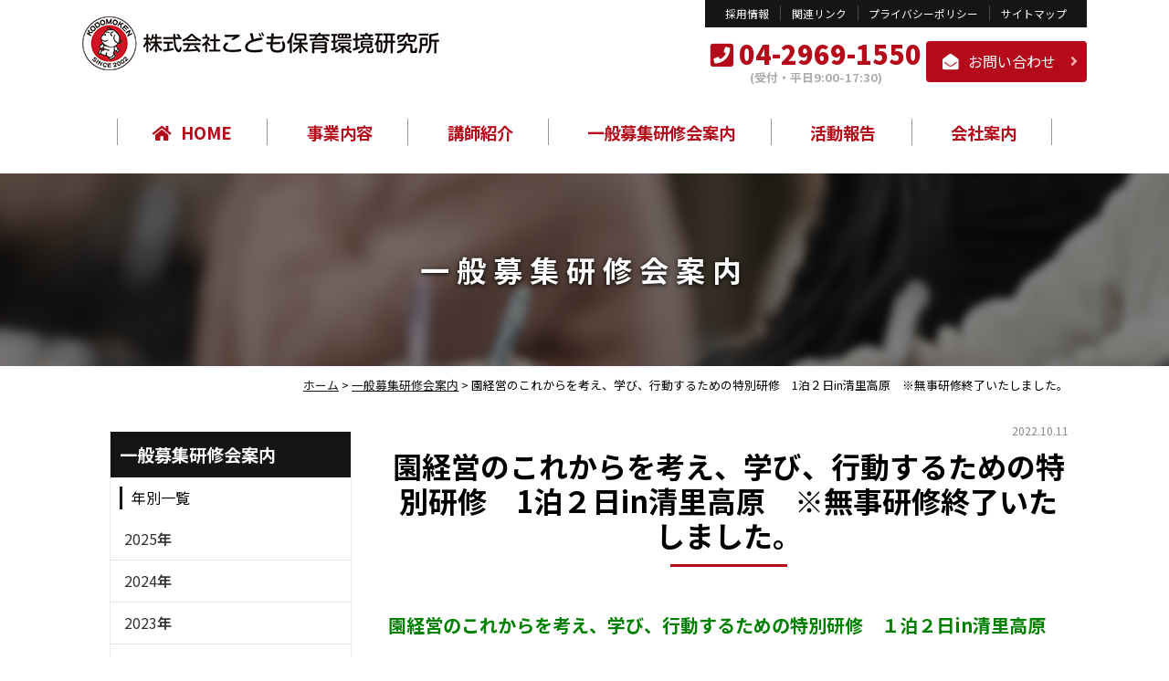

--- FILE ---
content_type: text/html; charset=UTF-8
request_url: https://www.kodomoken.co.jp/workshop/20221011/2361/
body_size: 43245
content:
<!DOCTYPE html>
<html lang="ja">

<head>
    <meta name="viewport" content="width=device-width, maximum-scale=1.0, minimum-scale=0.5,user-scalable=yes,initial-scale=1.0" />
        <meta property="og:title" content="園経営のこれからを考え、学び、行動するための特別研修　1泊２日in清里高原　※無事研修終了いたしました。｜株式会社こども保育環境研究所" />
    <meta property="og:type" content="website" />
    <meta property="og:url" content="https://www.kodomoken.co.jp/workshop/20221011/2361/" />
        <meta property="og:site_name" content="株式会社こども保育環境研究所" />
    <meta property="og:description" content="園経営のこれからを考え、学び、行動するための特別研修　１泊２日in清里高原　 苦しい経営環境下でも未来を切り開く経営者講師が集う清里にお集まりください。 山梨県清里高原「萌木の村」にて八ヶ岳の麓　標 ... "/>
    <meta property="fb:admins" content="100001401935235" />
        <meta charset="UTF-8" />
    <title>
      園経営のこれからを考え、学び、行動するための特別研修　1泊２日in清里高原　※無事研修終了いたしました。 | 株式会社こども保育環境研究所    </title>
    <script type="text/javascript" src="//ajax.googleapis.com/ajax/libs/jquery/2.2.4/jquery.min.js"></script>
    <script type="text/javascript" src="https://www.kodomoken.co.jp/wp-content/themes/kodomoken/js/sphover.js"></script>
    <script type="text/javascript" src="https://www.kodomoken.co.jp/wp-content/themes/kodomoken/js/common.js"></script>
    <script src="https://use.typekit.net/udp2ssm.js"></script>
    <script>try{Typekit.load({ async: true });}catch(e){}</script>
    <!-- Googleアナリティクス コンバージョン取得-->
    <script>
    document.addEventListener( 'wpcf7mailsent', function( event ) {
        ga('send', 'event', 'Contact Form', 'submit');
    }, false );
    </script>
    <script type="text/javascript">
    //全て読み込んでから表示
    $(document).ready(function() {
      window.onload = function() {
        $("#wrapper").show();
      }
    });
    </script>
    <link rel="stylesheet" type="text/css" media="all" href="https://www.kodomoken.co.jp/wp-content/themes/kodomoken/css/reset.css" />
    <link rel="stylesheet" type="text/css" media="all" href="https://www.kodomoken.co.jp/wp-content/themes/kodomoken/css/swiper.css" />
    <link rel="stylesheet" type="text/css" media="all" href="https://www.kodomoken.co.jp/wp-content/themes/kodomoken/style.css?1533539273">
    <!--<link href="//use.fontawesome.com/releases/v5.0.8/css/all.css" rel="stylesheet">-->
    <link rel="stylesheet" type="text/css" media="all" href="https://www.kodomoken.co.jp/wp-content/themes/kodomoken/css/original.css?1533602911" />
	    <link rel="stylesheet" type="text/css" media="all" href="https://www.kodomoken.co.jp/wp-content/themes/kodomoken/css/contents.css" />
    <meta name='robots' content='max-image-preview:large' />
<script type="text/javascript">
window._wpemojiSettings = {"baseUrl":"https:\/\/s.w.org\/images\/core\/emoji\/14.0.0\/72x72\/","ext":".png","svgUrl":"https:\/\/s.w.org\/images\/core\/emoji\/14.0.0\/svg\/","svgExt":".svg","source":{"concatemoji":"https:\/\/www.kodomoken.co.jp\/wp-includes\/js\/wp-emoji-release.min.js"}};
/*! This file is auto-generated */
!function(e,a,t){var n,r,o,i=a.createElement("canvas"),p=i.getContext&&i.getContext("2d");function s(e,t){p.clearRect(0,0,i.width,i.height),p.fillText(e,0,0);e=i.toDataURL();return p.clearRect(0,0,i.width,i.height),p.fillText(t,0,0),e===i.toDataURL()}function c(e){var t=a.createElement("script");t.src=e,t.defer=t.type="text/javascript",a.getElementsByTagName("head")[0].appendChild(t)}for(o=Array("flag","emoji"),t.supports={everything:!0,everythingExceptFlag:!0},r=0;r<o.length;r++)t.supports[o[r]]=function(e){if(p&&p.fillText)switch(p.textBaseline="top",p.font="600 32px Arial",e){case"flag":return s("\ud83c\udff3\ufe0f\u200d\u26a7\ufe0f","\ud83c\udff3\ufe0f\u200b\u26a7\ufe0f")?!1:!s("\ud83c\uddfa\ud83c\uddf3","\ud83c\uddfa\u200b\ud83c\uddf3")&&!s("\ud83c\udff4\udb40\udc67\udb40\udc62\udb40\udc65\udb40\udc6e\udb40\udc67\udb40\udc7f","\ud83c\udff4\u200b\udb40\udc67\u200b\udb40\udc62\u200b\udb40\udc65\u200b\udb40\udc6e\u200b\udb40\udc67\u200b\udb40\udc7f");case"emoji":return!s("\ud83e\udef1\ud83c\udffb\u200d\ud83e\udef2\ud83c\udfff","\ud83e\udef1\ud83c\udffb\u200b\ud83e\udef2\ud83c\udfff")}return!1}(o[r]),t.supports.everything=t.supports.everything&&t.supports[o[r]],"flag"!==o[r]&&(t.supports.everythingExceptFlag=t.supports.everythingExceptFlag&&t.supports[o[r]]);t.supports.everythingExceptFlag=t.supports.everythingExceptFlag&&!t.supports.flag,t.DOMReady=!1,t.readyCallback=function(){t.DOMReady=!0},t.supports.everything||(n=function(){t.readyCallback()},a.addEventListener?(a.addEventListener("DOMContentLoaded",n,!1),e.addEventListener("load",n,!1)):(e.attachEvent("onload",n),a.attachEvent("onreadystatechange",function(){"complete"===a.readyState&&t.readyCallback()})),(e=t.source||{}).concatemoji?c(e.concatemoji):e.wpemoji&&e.twemoji&&(c(e.twemoji),c(e.wpemoji)))}(window,document,window._wpemojiSettings);
</script>
<style type="text/css">
img.wp-smiley,
img.emoji {
	display: inline !important;
	border: none !important;
	box-shadow: none !important;
	height: 1em !important;
	width: 1em !important;
	margin: 0 0.07em !important;
	vertical-align: -0.1em !important;
	background: none !important;
	padding: 0 !important;
}
</style>
	<link rel='stylesheet' id='wp-block-library-css' href='https://www.kodomoken.co.jp/wp-includes/css/dist/block-library/style.min.css' type='text/css' media='all' />
<link rel='stylesheet' id='classic-theme-styles-css' href='https://www.kodomoken.co.jp/wp-includes/css/classic-themes.min.css' type='text/css' media='all' />
<style id='global-styles-inline-css' type='text/css'>
body{--wp--preset--color--black: #000000;--wp--preset--color--cyan-bluish-gray: #abb8c3;--wp--preset--color--white: #ffffff;--wp--preset--color--pale-pink: #f78da7;--wp--preset--color--vivid-red: #cf2e2e;--wp--preset--color--luminous-vivid-orange: #ff6900;--wp--preset--color--luminous-vivid-amber: #fcb900;--wp--preset--color--light-green-cyan: #7bdcb5;--wp--preset--color--vivid-green-cyan: #00d084;--wp--preset--color--pale-cyan-blue: #8ed1fc;--wp--preset--color--vivid-cyan-blue: #0693e3;--wp--preset--color--vivid-purple: #9b51e0;--wp--preset--gradient--vivid-cyan-blue-to-vivid-purple: linear-gradient(135deg,rgba(6,147,227,1) 0%,rgb(155,81,224) 100%);--wp--preset--gradient--light-green-cyan-to-vivid-green-cyan: linear-gradient(135deg,rgb(122,220,180) 0%,rgb(0,208,130) 100%);--wp--preset--gradient--luminous-vivid-amber-to-luminous-vivid-orange: linear-gradient(135deg,rgba(252,185,0,1) 0%,rgba(255,105,0,1) 100%);--wp--preset--gradient--luminous-vivid-orange-to-vivid-red: linear-gradient(135deg,rgba(255,105,0,1) 0%,rgb(207,46,46) 100%);--wp--preset--gradient--very-light-gray-to-cyan-bluish-gray: linear-gradient(135deg,rgb(238,238,238) 0%,rgb(169,184,195) 100%);--wp--preset--gradient--cool-to-warm-spectrum: linear-gradient(135deg,rgb(74,234,220) 0%,rgb(151,120,209) 20%,rgb(207,42,186) 40%,rgb(238,44,130) 60%,rgb(251,105,98) 80%,rgb(254,248,76) 100%);--wp--preset--gradient--blush-light-purple: linear-gradient(135deg,rgb(255,206,236) 0%,rgb(152,150,240) 100%);--wp--preset--gradient--blush-bordeaux: linear-gradient(135deg,rgb(254,205,165) 0%,rgb(254,45,45) 50%,rgb(107,0,62) 100%);--wp--preset--gradient--luminous-dusk: linear-gradient(135deg,rgb(255,203,112) 0%,rgb(199,81,192) 50%,rgb(65,88,208) 100%);--wp--preset--gradient--pale-ocean: linear-gradient(135deg,rgb(255,245,203) 0%,rgb(182,227,212) 50%,rgb(51,167,181) 100%);--wp--preset--gradient--electric-grass: linear-gradient(135deg,rgb(202,248,128) 0%,rgb(113,206,126) 100%);--wp--preset--gradient--midnight: linear-gradient(135deg,rgb(2,3,129) 0%,rgb(40,116,252) 100%);--wp--preset--duotone--dark-grayscale: url('#wp-duotone-dark-grayscale');--wp--preset--duotone--grayscale: url('#wp-duotone-grayscale');--wp--preset--duotone--purple-yellow: url('#wp-duotone-purple-yellow');--wp--preset--duotone--blue-red: url('#wp-duotone-blue-red');--wp--preset--duotone--midnight: url('#wp-duotone-midnight');--wp--preset--duotone--magenta-yellow: url('#wp-duotone-magenta-yellow');--wp--preset--duotone--purple-green: url('#wp-duotone-purple-green');--wp--preset--duotone--blue-orange: url('#wp-duotone-blue-orange');--wp--preset--font-size--small: 13px;--wp--preset--font-size--medium: 20px;--wp--preset--font-size--large: 36px;--wp--preset--font-size--x-large: 42px;--wp--preset--spacing--20: 0.44rem;--wp--preset--spacing--30: 0.67rem;--wp--preset--spacing--40: 1rem;--wp--preset--spacing--50: 1.5rem;--wp--preset--spacing--60: 2.25rem;--wp--preset--spacing--70: 3.38rem;--wp--preset--spacing--80: 5.06rem;--wp--preset--shadow--natural: 6px 6px 9px rgba(0, 0, 0, 0.2);--wp--preset--shadow--deep: 12px 12px 50px rgba(0, 0, 0, 0.4);--wp--preset--shadow--sharp: 6px 6px 0px rgba(0, 0, 0, 0.2);--wp--preset--shadow--outlined: 6px 6px 0px -3px rgba(255, 255, 255, 1), 6px 6px rgba(0, 0, 0, 1);--wp--preset--shadow--crisp: 6px 6px 0px rgba(0, 0, 0, 1);}:where(.is-layout-flex){gap: 0.5em;}body .is-layout-flow > .alignleft{float: left;margin-inline-start: 0;margin-inline-end: 2em;}body .is-layout-flow > .alignright{float: right;margin-inline-start: 2em;margin-inline-end: 0;}body .is-layout-flow > .aligncenter{margin-left: auto !important;margin-right: auto !important;}body .is-layout-constrained > .alignleft{float: left;margin-inline-start: 0;margin-inline-end: 2em;}body .is-layout-constrained > .alignright{float: right;margin-inline-start: 2em;margin-inline-end: 0;}body .is-layout-constrained > .aligncenter{margin-left: auto !important;margin-right: auto !important;}body .is-layout-constrained > :where(:not(.alignleft):not(.alignright):not(.alignfull)){max-width: var(--wp--style--global--content-size);margin-left: auto !important;margin-right: auto !important;}body .is-layout-constrained > .alignwide{max-width: var(--wp--style--global--wide-size);}body .is-layout-flex{display: flex;}body .is-layout-flex{flex-wrap: wrap;align-items: center;}body .is-layout-flex > *{margin: 0;}:where(.wp-block-columns.is-layout-flex){gap: 2em;}.has-black-color{color: var(--wp--preset--color--black) !important;}.has-cyan-bluish-gray-color{color: var(--wp--preset--color--cyan-bluish-gray) !important;}.has-white-color{color: var(--wp--preset--color--white) !important;}.has-pale-pink-color{color: var(--wp--preset--color--pale-pink) !important;}.has-vivid-red-color{color: var(--wp--preset--color--vivid-red) !important;}.has-luminous-vivid-orange-color{color: var(--wp--preset--color--luminous-vivid-orange) !important;}.has-luminous-vivid-amber-color{color: var(--wp--preset--color--luminous-vivid-amber) !important;}.has-light-green-cyan-color{color: var(--wp--preset--color--light-green-cyan) !important;}.has-vivid-green-cyan-color{color: var(--wp--preset--color--vivid-green-cyan) !important;}.has-pale-cyan-blue-color{color: var(--wp--preset--color--pale-cyan-blue) !important;}.has-vivid-cyan-blue-color{color: var(--wp--preset--color--vivid-cyan-blue) !important;}.has-vivid-purple-color{color: var(--wp--preset--color--vivid-purple) !important;}.has-black-background-color{background-color: var(--wp--preset--color--black) !important;}.has-cyan-bluish-gray-background-color{background-color: var(--wp--preset--color--cyan-bluish-gray) !important;}.has-white-background-color{background-color: var(--wp--preset--color--white) !important;}.has-pale-pink-background-color{background-color: var(--wp--preset--color--pale-pink) !important;}.has-vivid-red-background-color{background-color: var(--wp--preset--color--vivid-red) !important;}.has-luminous-vivid-orange-background-color{background-color: var(--wp--preset--color--luminous-vivid-orange) !important;}.has-luminous-vivid-amber-background-color{background-color: var(--wp--preset--color--luminous-vivid-amber) !important;}.has-light-green-cyan-background-color{background-color: var(--wp--preset--color--light-green-cyan) !important;}.has-vivid-green-cyan-background-color{background-color: var(--wp--preset--color--vivid-green-cyan) !important;}.has-pale-cyan-blue-background-color{background-color: var(--wp--preset--color--pale-cyan-blue) !important;}.has-vivid-cyan-blue-background-color{background-color: var(--wp--preset--color--vivid-cyan-blue) !important;}.has-vivid-purple-background-color{background-color: var(--wp--preset--color--vivid-purple) !important;}.has-black-border-color{border-color: var(--wp--preset--color--black) !important;}.has-cyan-bluish-gray-border-color{border-color: var(--wp--preset--color--cyan-bluish-gray) !important;}.has-white-border-color{border-color: var(--wp--preset--color--white) !important;}.has-pale-pink-border-color{border-color: var(--wp--preset--color--pale-pink) !important;}.has-vivid-red-border-color{border-color: var(--wp--preset--color--vivid-red) !important;}.has-luminous-vivid-orange-border-color{border-color: var(--wp--preset--color--luminous-vivid-orange) !important;}.has-luminous-vivid-amber-border-color{border-color: var(--wp--preset--color--luminous-vivid-amber) !important;}.has-light-green-cyan-border-color{border-color: var(--wp--preset--color--light-green-cyan) !important;}.has-vivid-green-cyan-border-color{border-color: var(--wp--preset--color--vivid-green-cyan) !important;}.has-pale-cyan-blue-border-color{border-color: var(--wp--preset--color--pale-cyan-blue) !important;}.has-vivid-cyan-blue-border-color{border-color: var(--wp--preset--color--vivid-cyan-blue) !important;}.has-vivid-purple-border-color{border-color: var(--wp--preset--color--vivid-purple) !important;}.has-vivid-cyan-blue-to-vivid-purple-gradient-background{background: var(--wp--preset--gradient--vivid-cyan-blue-to-vivid-purple) !important;}.has-light-green-cyan-to-vivid-green-cyan-gradient-background{background: var(--wp--preset--gradient--light-green-cyan-to-vivid-green-cyan) !important;}.has-luminous-vivid-amber-to-luminous-vivid-orange-gradient-background{background: var(--wp--preset--gradient--luminous-vivid-amber-to-luminous-vivid-orange) !important;}.has-luminous-vivid-orange-to-vivid-red-gradient-background{background: var(--wp--preset--gradient--luminous-vivid-orange-to-vivid-red) !important;}.has-very-light-gray-to-cyan-bluish-gray-gradient-background{background: var(--wp--preset--gradient--very-light-gray-to-cyan-bluish-gray) !important;}.has-cool-to-warm-spectrum-gradient-background{background: var(--wp--preset--gradient--cool-to-warm-spectrum) !important;}.has-blush-light-purple-gradient-background{background: var(--wp--preset--gradient--blush-light-purple) !important;}.has-blush-bordeaux-gradient-background{background: var(--wp--preset--gradient--blush-bordeaux) !important;}.has-luminous-dusk-gradient-background{background: var(--wp--preset--gradient--luminous-dusk) !important;}.has-pale-ocean-gradient-background{background: var(--wp--preset--gradient--pale-ocean) !important;}.has-electric-grass-gradient-background{background: var(--wp--preset--gradient--electric-grass) !important;}.has-midnight-gradient-background{background: var(--wp--preset--gradient--midnight) !important;}.has-small-font-size{font-size: var(--wp--preset--font-size--small) !important;}.has-medium-font-size{font-size: var(--wp--preset--font-size--medium) !important;}.has-large-font-size{font-size: var(--wp--preset--font-size--large) !important;}.has-x-large-font-size{font-size: var(--wp--preset--font-size--x-large) !important;}
.wp-block-navigation a:where(:not(.wp-element-button)){color: inherit;}
:where(.wp-block-columns.is-layout-flex){gap: 2em;}
.wp-block-pullquote{font-size: 1.5em;line-height: 1.6;}
</style>
<link rel='stylesheet' id='contact-form-7-css' href='https://www.kodomoken.co.jp/wp-content/plugins/contact-form-7/includes/css/styles.css' type='text/css' media='all' />
<link rel='stylesheet' id='responsive-lightbox-swipebox-css' href='https://www.kodomoken.co.jp/wp-content/plugins/responsive-lightbox/assets/swipebox/swipebox.min.css' type='text/css' media='all' />
<link rel='stylesheet' id='wp-pagenavi-css' href='https://www.kodomoken.co.jp/wp-content/plugins/wp-pagenavi/pagenavi-css.css' type='text/css' media='all' />
<script type='text/javascript' src='https://www.kodomoken.co.jp/wp-includes/js/jquery/jquery.min.js' id='jquery-core-js'></script>
<script type='text/javascript' src='https://www.kodomoken.co.jp/wp-includes/js/jquery/jquery-migrate.min.js' id='jquery-migrate-js'></script>
<script type='text/javascript' src='https://www.kodomoken.co.jp/wp-content/plugins/responsive-lightbox/assets/swipebox/jquery.swipebox.min.js' id='responsive-lightbox-swipebox-js'></script>
<script type='text/javascript' src='https://www.kodomoken.co.jp/wp-includes/js/underscore.min.js' id='underscore-js'></script>
<script type='text/javascript' src='https://www.kodomoken.co.jp/wp-content/plugins/responsive-lightbox/assets/infinitescroll/infinite-scroll.pkgd.min.js' id='responsive-lightbox-infinite-scroll-js'></script>
<script type='text/javascript' id='responsive-lightbox-js-before'>
var rlArgs = {"script":"swipebox","selector":"lightbox","customEvents":"","activeGalleries":true,"animation":true,"hideCloseButtonOnMobile":false,"removeBarsOnMobile":false,"hideBars":true,"hideBarsDelay":5000,"videoMaxWidth":1080,"useSVG":true,"loopAtEnd":false,"woocommerce_gallery":false,"ajaxurl":"https:\/\/www.kodomoken.co.jp\/wp-admin\/admin-ajax.php","nonce":"48cc0ee8b1","preview":false,"postId":2361,"scriptExtension":false};
</script>
<script type='text/javascript' src='https://www.kodomoken.co.jp/wp-content/plugins/responsive-lightbox/js/front.js' id='responsive-lightbox-js'></script>
<script type='text/javascript' id='eio-lazy-load-js-extra'>
/* <![CDATA[ */
var eio_lazy_vars = {"exactdn_domain":"","skip_autoscale":"0"};
/* ]]> */
</script>
<script type='text/javascript' src='https://www.kodomoken.co.jp/wp-content/plugins/ewww-image-optimizer/includes/lazysizes.min.js' id='eio-lazy-load-js'></script>
<link rel="https://api.w.org/" href="https://www.kodomoken.co.jp/wp-json/" /><link rel="canonical" href="https://www.kodomoken.co.jp/workshop/20221011/2361/" />
<link rel='shortlink' href='https://www.kodomoken.co.jp/?p=2361' />
<link rel="alternate" type="application/json+oembed" href="https://www.kodomoken.co.jp/wp-json/oembed/1.0/embed?url=https%3A%2F%2Fwww.kodomoken.co.jp%2Fworkshop%2F20221011%2F2361%2F" />
<link rel="alternate" type="text/xml+oembed" href="https://www.kodomoken.co.jp/wp-json/oembed/1.0/embed?url=https%3A%2F%2Fwww.kodomoken.co.jp%2Fworkshop%2F20221011%2F2361%2F&#038;format=xml" />
<!-- Global site tag (gtag.js) - Google Analytics -->
<script async src="https://www.googletagmanager.com/gtag/js?id=UA-123487963-1"></script>
<script>
  window.dataLayer = window.dataLayer || [];
  function gtag(){dataLayer.push(arguments);}
  gtag('js', new Date());

  gtag('config', 'UA-123487963-1');
</script><link rel="Shortcut Icon" type="image/x-icon" href="https://www.kodomoken.co.jp/wp-content/uploads/2018/08/favicon.png" />
<link rel="apple-touch-icon" href="https://www.kodomoken.co.jp/wp-content/uploads/2018/08/touch.png" />
<noscript><style>.lazyload[data-src]{display:none !important;}</style></noscript></head>

<body class="workshop-template-default single single-workshop postid-2361">
    <a name='JumpPageHead'></a>
    <div id="wrapper" class="hfeed">
        <header>
          <div id="header-in">
            <div id="title" class="pc">
            <!-- サイトタイトル -->
                                <div id="site-title">
                    <a href="https://www.kodomoken.co.jp/" title="株式会社こども保育環境研究所" rel="home"><img src="[data-uri]" alt="株式会社こども保育環境研究所" data-src="https://www.kodomoken.co.jp/wp-content/themes/kodomoken/img/logo.png" loading="lazy" class="lazyload"><noscript><img src="https://www.kodomoken.co.jp/wp-content/themes/kodomoken/img/logo.png" alt="株式会社こども保育環境研究所" data-eio="l"></noscript></a>
                </div>
            </div><!-- //header-in -->
            <!-- //title -->
            <div id="utility" class="pc font-small">
              <div class="menu-h-utility-menus-container"><ul id="menu-h-utility-menus" class="menu"><li id="menu-item-43" class="menu-item menu-item-type-post_type menu-item-object-page menu-item-43"><a href="https://www.kodomoken.co.jp/recruit/">採用情報</a></li>
<li id="menu-item-44" class="menu-item menu-item-type-post_type menu-item-object-page menu-item-44"><a href="https://www.kodomoken.co.jp/link/">関連リンク</a></li>
<li id="menu-item-42" class="menu-item menu-item-type-post_type menu-item-object-page menu-item-42"><a href="https://www.kodomoken.co.jp/privacy/">プライバシーポリシー</a></li>
<li id="menu-item-41" class="menu-item menu-item-type-post_type menu-item-object-page menu-item-41"><a href="https://www.kodomoken.co.jp/sitemap/">サイトマップ</a></li>
</ul></div>		    </div>
            <div id="contact" class="pc">
              <div id="tel" class="bold">
                <span id="tel-main" class="font-big180 font-red">04-2969-1550</span>
                <span id="tel-sub" class="font-small font-gray01">(受付・平日9:00-17:30)</span>
		      </div>
              <div id="mail" class="pc">
                <a href="https://www.kodomoken.co.jp/contact/">お問い合わせ</a>
		      </div>
		    </div>
		  </div>
        <nav id="pcnavi" class="pc">
        <!-- PCメニュー-->
          <div id="access" class="pc">
            <div class="menu-header"><ul id="menu-mainmenu" class="menu"><li id="menu-item-35" class="m-home menu-item menu-item-type-custom menu-item-object-custom menu-item-home menu-item-35"><a href="https://www.kodomoken.co.jp/">HOME</a></li>
<li id="menu-item-36" class="menu-item menu-item-type-post_type menu-item-object-page menu-item-has-children menu-item-36"><a href="https://www.kodomoken.co.jp/service/">事業内容</a>
<ul class="sub-menu">
	<li id="menu-item-403" class="menu-item menu-item-type-post_type menu-item-object-page menu-item-403"><a href="https://www.kodomoken.co.jp/service/">総合的な園運営コンサルティング</a></li>
	<li id="menu-item-71" class="menu-item menu-item-type-post_type menu-item-object-page menu-item-71"><a href="https://www.kodomoken.co.jp/service/booklet/">成長のあゆみと園生活</a></li>
	<li id="menu-item-72" class="menu-item menu-item-type-post_type menu-item-object-page menu-item-72"><a href="https://www.kodomoken.co.jp/service/training/">講師派遣型園内研修<br>（保育One Dayクリニック）</a></li>
	<li id="menu-item-73" class="menu-item menu-item-type-post_type menu-item-object-page menu-item-73"><a href="https://www.kodomoken.co.jp/service/credo/">保育クレド</a></li>
	<li id="menu-item-74" class="menu-item menu-item-type-post_type menu-item-object-page menu-item-74"><a href="https://www.kodomoken.co.jp/service/seminar/">一般募集型人材育成研修</a></li>
	<li id="menu-item-75" class="menu-item menu-item-type-post_type menu-item-object-page menu-item-75"><a href="https://www.kodomoken.co.jp/service/self-analysis/">自己分析＆自己評価プログラム・PAP（職員意識調査）</a></li>
	<li id="menu-item-76" class="menu-item menu-item-type-post_type menu-item-object-page menu-item-76"><a href="https://www.kodomoken.co.jp/service/manual/">オリジナルマニュアル販売</a></li>
</ul>
</li>
<li id="menu-item-38" class="menu-item menu-item-type-post_type menu-item-object-page menu-item-38"><a href="https://www.kodomoken.co.jp/lecture/">講師紹介</a></li>
<li id="menu-item-39" class="menu-item menu-item-type-custom menu-item-object-custom menu-item-39"><a href="https://www.kodomoken.co.jp/workshop/">一般募集研修会案内</a></li>
<li id="menu-item-40" class="menu-item menu-item-type-custom menu-item-object-custom menu-item-40"><a href="https://www.kodomoken.co.jp/report/">活動報告</a></li>
<li id="menu-item-37" class="menu-item menu-item-type-post_type menu-item-object-page menu-item-37"><a href="https://www.kodomoken.co.jp/corp/">会社案内</a></li>
</ul></div>          </div>
        <!-- #access -->
        </nav>
        <!-- #pcnavi -->

                <div id="spnavi" class="sp">
                    <!-- サイトタイトル -->
                                        <div id="site-title">
                        <a href="https://www.kodomoken.co.jp/" title="株式会社こども保育環境研究所" rel="home"><img src="[data-uri]" alt="株式会社こども保育環境研究所" data-src="https://www.kodomoken.co.jp/wp-content/themes/kodomoken/img/logo.png" loading="lazy" class="lazyload"><noscript><img src="https://www.kodomoken.co.jp/wp-content/themes/kodomoken/img/logo.png" alt="株式会社こども保育環境研究所" data-eio="l"></noscript></a>
                    </div>
                    <!-- SPメニュー -->
                    <div id="sp_navi_right">
                        <div id="sp_menu" class="button-toggle"><a><i class="fa fa-bars"></i><span>メニュー</span></a>
                        </div>
                        <div id="sp_contact"><a href="https://www.kodomoken.co.jp/contact/"><i class="fa fa-envelope"></i><span>お問合せ</span></a>
                        </div>
                        <div id="sp_access">
                            <div class="menu-header"><ul id="menu-mainmenu-1" class="menu"><li class="m-home menu-item menu-item-type-custom menu-item-object-custom menu-item-home menu-item-35"><a href="https://www.kodomoken.co.jp/">HOME</a></li>
<li class="menu-item menu-item-type-post_type menu-item-object-page menu-item-has-children menu-item-36"><a href="https://www.kodomoken.co.jp/service/">事業内容</a>
<ul class="sub-menu">
	<li class="menu-item menu-item-type-post_type menu-item-object-page menu-item-403"><a href="https://www.kodomoken.co.jp/service/">総合的な園運営コンサルティング</a></li>
	<li class="menu-item menu-item-type-post_type menu-item-object-page menu-item-71"><a href="https://www.kodomoken.co.jp/service/booklet/">成長のあゆみと園生活</a></li>
	<li class="menu-item menu-item-type-post_type menu-item-object-page menu-item-72"><a href="https://www.kodomoken.co.jp/service/training/">講師派遣型園内研修<br>（保育One Dayクリニック）</a></li>
	<li class="menu-item menu-item-type-post_type menu-item-object-page menu-item-73"><a href="https://www.kodomoken.co.jp/service/credo/">保育クレド</a></li>
	<li class="menu-item menu-item-type-post_type menu-item-object-page menu-item-74"><a href="https://www.kodomoken.co.jp/service/seminar/">一般募集型人材育成研修</a></li>
	<li class="menu-item menu-item-type-post_type menu-item-object-page menu-item-75"><a href="https://www.kodomoken.co.jp/service/self-analysis/">自己分析＆自己評価プログラム・PAP（職員意識調査）</a></li>
	<li class="menu-item menu-item-type-post_type menu-item-object-page menu-item-76"><a href="https://www.kodomoken.co.jp/service/manual/">オリジナルマニュアル販売</a></li>
</ul>
</li>
<li class="menu-item menu-item-type-post_type menu-item-object-page menu-item-38"><a href="https://www.kodomoken.co.jp/lecture/">講師紹介</a></li>
<li class="menu-item menu-item-type-custom menu-item-object-custom menu-item-39"><a href="https://www.kodomoken.co.jp/workshop/">一般募集研修会案内</a></li>
<li class="menu-item menu-item-type-custom menu-item-object-custom menu-item-40"><a href="https://www.kodomoken.co.jp/report/">活動報告</a></li>
<li class="menu-item menu-item-type-post_type menu-item-object-page menu-item-37"><a href="https://www.kodomoken.co.jp/corp/">会社案内</a></li>
</ul></div>                        </div>
                    </div>
                    <!-- #sp_navi_right -->
                </div>
                <!-- #spnavi -->
        </header>

                        <div class="pagetitle">
            <h1 class="entry-title">
                                  一般募集研修会案内
                            </h1>
        </div><!-- .pagetitle -->

        <div id="pankuzu">
            <!-- Breadcrumb NavXT 6.5.0 -->
<span property="itemListElement" typeof="ListItem"><a property="item" typeof="WebPage" title="株式会社こども保育環境研究所へ移動" href="https://www.kodomoken.co.jp" class="home"><span property="name">ホーム</span></a><meta property="position" content="1"></span> &gt; <span property="itemListElement" typeof="ListItem"><a property="item" typeof="WebPage" title="一般募集研修会案内へ移動" href="https://www.kodomoken.co.jp/workshop/" class="post post-workshop-archive"><span property="name">一般募集研修会案内</span></a><meta property="position" content="2"></span> &gt; <span property="itemListElement" typeof="ListItem"><span property="name">園経営のこれからを考え、学び、行動するための特別研修　1泊２日in清里高原　※無事研修終了いたしました。</span><meta property="position" content="3"></span>        </div><!-- #pankuzu -->
                <main id="twocolumn">
                	<div id="content" role="main">
		
	<div id="post-2361" class="post-2361 workshop type-workshop status-publish hentry">
		<div class="entry-meta">2022.10.11</div><!-- .entry-meta -->
		<div class="entry-content">
		  <h2>園経営のこれからを考え、学び、行動するための特別研修　1泊２日in清里高原　※無事研修終了いたしました。</h2>
		  <div class="entry-meta"></div><!-- .entry-meta -->
	      <p><span style="font-size: 20px; color: #008000;"><strong>園経営のこれからを考え、学び、行動するための特別研修　１泊２日in清里高原　</strong></span></p>
<ul style="list-style-type: disc;">
<li>苦しい経営環境下でも未来を切り開く経営者講師が集う清里にお集まりください。</li>
<li>山梨県清里高原「萌木の村」にて八ヶ岳の麓　標高1200mの別世界！</li>
</ul>
<p>&nbsp;</p>
<p>日時：２０２２年１２月１日（木）・２日（金）　１泊２日</p>
<p>場所：山梨県清里高原にて</p>
<p>&nbsp;</p>
<p>研修内容</p>
<ul style="list-style-type: square;">
<li>苦しい経営環境の中でも持続可能な園経営を目指し続ける実践型の経営者に<br />
集まっていただき、それぞれの実践事例、未来予測と対応について語っていただきます。</li>
<li>社会福祉法人、学校法人、民間企業そして人材育成コンサルタントの代表者が<br />
講師となり、様々な角度から経営について語っていただきます。</li>
<li>講師陣と直接交流を深めることが可能です。全国から集まる園経営者との人脈づくりも可能です。</li>
<li>八ヶ岳の麓、素敵なリゾート施設である「萌木の村」の全面的協力で研修会が実現。学びとリフレッシュ！</li>
</ul>
<p>&nbsp;</p>
<p>詳細につきましては、下記PDFをご覧ください。</p>
<p><a href="https://www.kodomoken.co.jp/wp-content/uploads/2022/10/5b86ff6221397d5d961d69a05145cb89.pdf">園経営のこれから特別研修</a></p>
<p>&nbsp;</p>
                    		  <p>
		    <div class="attention center">募集は終了しました。</div>
		  </p>
                    		  <div class="entry-social">
	<div class="twitter">
		<a href="https://twitter.com/share" class="twitter-share-button" data-lang="ja">ツイート</a>
		<script>!function(d,s,id){var js,fjs=d.getElementsByTagName(s)[0];if(!d.getElementById(id)){js=d.createElement(s);js.id=id;js.src="//platform.twitter.com/widgets.js";fjs.parentNode.insertBefore(js,fjs);}}(document,"script","twitter-wjs");</script>
	</div>
	<div class="facebook">
		<iframe src="https://www.facebook.com/plugins/like.php?href=https://www.kodomoken.co.jp/workshop/20221011/2361/?title=園経営のこれからを考え、学び、行動するための特別研修　1泊２日in清里高原　※無事研修終了いたしました。&amp;layout=button_count&amp;width=100&amp;show_faces=true&amp;action=like&amp;colorscheme=light&amp;font&amp;height=21" scrolling="no" frameborder="0" style="border:none; overflow:hidden; width:100px; height:21px;" allowTransparency="true"></iframe>
	</div>
	<div class="googleplus" style="width: 60px;">
		<!-- このタグを +1 ボタンを表示する場所に挿入してください -->
		<g:plusone size="tall" annotation="inline" width="120"></g:plusone>

		<!-- この render 呼び出しを適切な位置に挿入してください -->
		<script type="text/javascript">
		  window.___gcfg = {lang: 'ja'};

		  (function() {
		    var po = document.createElement('script'); po.type = 'text/javascript'; po.async = true;
		    po.src = 'https://apis.google.com/js/plusone.js';
		    var s = document.getElementsByTagName('script')[0]; s.parentNode.insertBefore(po, s);
		  })();
		</script>
	</div>
	<div class="googleplus">
<a href="http://b.hatena.ne.jp/entry/https://www.kodomoken.co.jp/workshop/20221011/2361/" class="hatena-bookmark-button" data-hatena-bookmark-title="園経営のこれからを考え、学び、行動するための特別研修　1泊２日in清里高原　※無事研修終了いたしました。" data-hatena-bookmark-layout="standard-balloon" data-hatena-bookmark-lang="ja" title="このエントリーをはてなブックマークに追加"><img src="data:image/svg+xml,%3Csvg xmlns='http://www.w3.org/2000/svg' viewBox='0 0 20 20'%3E%3C/svg%3E" alt="このエントリーをはてなブックマークに追加" width="20″ height="20″ style="border: none;" data-src="http://b.st-hatena.com/images/entry-button/button-only@2x.png" loading="lazy" class="lazyload" /><noscript><img src="http://b.st-hatena.com/images/entry-button/button-only@2x.png" alt="このエントリーをはてなブックマークに追加" width="20″ height="20″ style="border: none;" data-eio="l" /></noscript></a><script type="text/javascript" src="http://b.st-hatena.com/js/bookmark_button.js" charset="utf-8″ async="async"></script>
	</div>
</div>
		</div><!-- .entry-content -->
					<div id="nav-below">
				<div class="nav-previous"><a href="https://www.kodomoken.co.jp/workshop/20220316/2025/" rel="prev">«&nbsp;前へ</a></div>
				<div class="nav-next"><a href="https://www.kodomoken.co.jp/workshop/20221219/2446/" rel="next">次へ&nbsp;»</a></div>
			</div><!-- #nav-below -->
		
			</div><!-- #post-## -->

	</div>

<div id="sidebox" role="complementary"><div id="sidemenu"><h2 class="posttype-workshop">一般募集研修会案内</h2><div class="side_title side_title_year">年別一覧</div><ul class="side_year">	<li><a href='https://www.kodomoken.co.jp/workshop/2025/'>2025</a></li>
	<li><a href='https://www.kodomoken.co.jp/workshop/2024/'>2024</a></li>
	<li><a href='https://www.kodomoken.co.jp/workshop/2023/'>2023</a></li>
	<li><a href='https://www.kodomoken.co.jp/workshop/2022/'>2022</a></li>
	<li><a href='https://www.kodomoken.co.jp/workshop/2021/'>2021</a></li>
	<li><a href='https://www.kodomoken.co.jp/workshop/2020/'>2020</a></li>
	<li><a href='https://www.kodomoken.co.jp/workshop/2019/'>2019</a></li>
	<li><a href='https://www.kodomoken.co.jp/workshop/2018/'>2018</a></li>
</ul><div class="side_title side_title_cate">カテゴリー</div><ul class="side_cate">	<li class="cat-item cat-item-4"><a href="https://www.kodomoken.co.jp/workshoplist/domestic/">国内</a>
</li>
	<li class="cat-item cat-item-5"><a href="https://www.kodomoken.co.jp/workshoplist/overseas/">海外</a>
</li>
	<li class="cat-item cat-item-6"><a href="https://www.kodomoken.co.jp/workshoplist/oneday/">1日</a>
</li>
	<li class="cat-item cat-item-7"><a href="https://www.kodomoken.co.jp/workshoplist/short/">短期</a>
</li>
	<li class="cat-item cat-item-8"><a href="https://www.kodomoken.co.jp/workshoplist/long/">長期</a>
</li>
</ul></div></div><!-- #sidebox --></main>
<footer>
  <div id="f-contact">
  <div id="f-contact-in">
    <h2>お問い合わせはお気軽に</h2>
    <p>一般募集のセミナーや個別訪問の研修会など、ご相談はお電話かメールでお問い合わせください。<br>
こども保育環境研究所の講師・スタッフがお客様のご要望に応えます。</p>
    <div id="f-contact-box" class="clearfix">
	  <div id="tel">
	    <span class="title font-big240 font-red bold">04-2969-1550</span>
        <span class="time">※お電話での受付時間は、平日9:00-17:30です。</span>
	  </div>
      <div id="mail">
	    <a href="https://www.kodomoken.co.jp/contact/">お問い合わせ</a>
      </div>
    </div>
  </div>
  </div>
  <!-- <div id="bnr-erea">
    <ul class="bnr-list">
      <li><span class="bnr"><a href="https://snl-cheer.com/" target="_blank"><img src="[data-uri]" alt="株式会社スピリッツ オブ ノースランド" data-src="https://www.kodomoken.co.jp/wp-content/themes/kodomoken/img/link/snllogo.png" loading="lazy" class="lazyload"><noscript><img src="https://www.kodomoken.co.jp/wp-content/themes/kodomoken/img/link/snllogo.png" alt="株式会社スピリッツ オブ ノースランド" data-eio="l"></noscript></a></span><span class="text">株式会社スピリッツ オブ ノースランドは、畠山和人が代表取締役社長を務めるチアダンススクール運営会社です。Bリーグ所属男子プロバスケットボールチーム「レバンガ北海道」の専属チアダンスチームとして試合会場をはじめ、地域イベント会場などで素晴らしいダンスを披露しています。</span><span class="bnr-r"><a href="https://www.levanga.com/" target="_blank"><img src="[data-uri]" alt="レバンガ北海道" data-src="https://www.kodomoken.co.jp/wp-content/themes/kodomoken/img/link/bnr-1.png" loading="lazy" class="lazyload"><noscript><img src="https://www.kodomoken.co.jp/wp-content/themes/kodomoken/img/link/bnr-1.png" alt="レバンガ北海道" data-eio="l"></noscript></a></span></li>
    </ul>
  </div> -->
        <!--<ul>
      <li><a href=""><img src="[data-uri]" alt="Facebook data-src="https://www.kodomoken.co.jp/wp-content/themes/kodomoken/images/fb.png" loading="lazy" class="lazyload"><noscript><img src="https://www.kodomoken.co.jp/wp-content/themes/kodomoken/images/fb.png" alt="Facebook data-eio="l"></noscript>"></a></li>
    </ul>
  </div>-->
  <div id="f-menu">
    <div class="menu-footer_menu-container"><ul id="menu-footer_menu" class="menu"><li id="menu-item-78" class="menu-item menu-item-type-custom menu-item-object-custom menu-item-home menu-item-78"><a href="https://www.kodomoken.co.jp/">ホーム</a></li>
<li id="menu-item-79" class="menu-item menu-item-type-post_type menu-item-object-page menu-item-79"><a href="https://www.kodomoken.co.jp/service/">事業内容</a></li>
<li id="menu-item-80" class="menu-item menu-item-type-post_type menu-item-object-page menu-item-80"><a href="https://www.kodomoken.co.jp/lecture/">講師紹介</a></li>
<li id="menu-item-87" class="menu-item menu-item-type-custom menu-item-object-custom menu-item-87"><a href="https://www.kodomoken.co.jp/workshop/">一般募集研修会案内</a></li>
<li id="menu-item-88" class="menu-item menu-item-type-custom menu-item-object-custom menu-item-88"><a href="https://www.kodomoken.co.jp/report/">活動報告</a></li>
<li id="menu-item-81" class="menu-item menu-item-type-post_type menu-item-object-page menu-item-81"><a href="https://www.kodomoken.co.jp/corp/">会社案内</a></li>
<li id="menu-item-82" class="menu-item menu-item-type-post_type menu-item-object-page menu-item-82"><a href="https://www.kodomoken.co.jp/recruit/">採用情報</a></li>
<li id="menu-item-89" class="menu-item menu-item-type-custom menu-item-object-custom menu-item-89"><a href="https://www.kodomoken.co.jp/news/">お知らせ</a></li>
<li id="menu-item-83" class="menu-item menu-item-type-post_type menu-item-object-page menu-item-83"><a href="https://www.kodomoken.co.jp/contact/">お問い合わせ</a></li>
<li id="menu-item-86" class="menu-item menu-item-type-post_type menu-item-object-page menu-item-86"><a href="https://www.kodomoken.co.jp/link/">関連リンク</a></li>
<li id="menu-item-85" class="menu-item menu-item-type-post_type menu-item-object-page menu-item-85"><a href="https://www.kodomoken.co.jp/privacy/">プライバシーポリシー</a></li>
<li id="menu-item-84" class="menu-item menu-item-type-post_type menu-item-object-page menu-item-84"><a href="https://www.kodomoken.co.jp/sitemap/">サイトマップ</a></li>
</ul></div>  </div>
  <div id="site-info">
    <div id="site-info-in" class="clearfix">
      <div id="f-logo">
        <a href="https://www.kodomoken.co.jp/"><img src="[data-uri]" alt="株式会社こども保育環境研究所" data-src="https://www.kodomoken.co.jp/wp-content/themes/kodomoken/img/logo.png" loading="lazy" class="lazyload"><noscript><img src="https://www.kodomoken.co.jp/wp-content/themes/kodomoken/img/logo.png" alt="株式会社こども保育環境研究所" data-eio="l"></noscript></a>
      </div>
      <div id="add">
        <strong>本社</strong>〒351-0022　埼玉県朝霞市東弁財2-15-4<br>
        <strong>狭山事務所</strong>〒350-1320　埼玉県狭山市広瀬東1-16-34 広瀬東ビルTEL：04-2969-1550 ／ FAX：04-2969-1551
      </div>
      <div id="site-copy" class="center">
        保育園・幼稚園への講師派遣・研修の総合保育の支援・コンサルティング
      </div>
      <div id="copyright" class="center">
        Copyright &copy; 2026 株式会社こども保育環境研究所 All rights reserved.
      </div><!-- #site-copy-->
    </div>
  </div>
</footer>

</div>
<script type='text/javascript' id='contact-form-7-js-extra'>
/* <![CDATA[ */
var wpcf7 = {"apiSettings":{"root":"https:\/\/www.kodomoken.co.jp\/wp-json\/contact-form-7\/v1","namespace":"contact-form-7\/v1"}};
/* ]]> */
</script>
<script type='text/javascript' src='https://www.kodomoken.co.jp/wp-content/plugins/contact-form-7/includes/js/scripts.js' id='contact-form-7-js'></script>
<div id="fb-root"></div>
<script>(function(d, s, id) {
  var js, fjs = d.getElementsByTagName(s)[0];
  if (d.getElementById(id)) return;
  js = d.createElement(s); js.id = id;
  js.src = 'https://connect.facebook.net/ja_JP/sdk.js#xfbml=1&version=v3.1';
  fjs.parentNode.insertBefore(js, fjs);
}(document, 'script', 'facebook-jssdk'));</script>
</body>
</html>


--- FILE ---
content_type: text/html; charset=utf-8
request_url: https://accounts.google.com/o/oauth2/postmessageRelay?parent=https%3A%2F%2Fwww.kodomoken.co.jp&jsh=m%3B%2F_%2Fscs%2Fabc-static%2F_%2Fjs%2Fk%3Dgapi.lb.en.OE6tiwO4KJo.O%2Fd%3D1%2Frs%3DAHpOoo_Itz6IAL6GO-n8kgAepm47TBsg1Q%2Fm%3D__features__
body_size: 163
content:
<!DOCTYPE html><html><head><title></title><meta http-equiv="content-type" content="text/html; charset=utf-8"><meta http-equiv="X-UA-Compatible" content="IE=edge"><meta name="viewport" content="width=device-width, initial-scale=1, minimum-scale=1, maximum-scale=1, user-scalable=0"><script src='https://ssl.gstatic.com/accounts/o/2580342461-postmessagerelay.js' nonce="fZRHD4-QOLOCXB-ffByerw"></script></head><body><script type="text/javascript" src="https://apis.google.com/js/rpc:shindig_random.js?onload=init" nonce="fZRHD4-QOLOCXB-ffByerw"></script></body></html>

--- FILE ---
content_type: text/css
request_url: https://www.kodomoken.co.jp/wp-content/themes/kodomoken/style.css?1533539273
body_size: 37031
content:
@charset 'utf-8';
@import url(//fonts.googleapis.com/earlyaccess/notosansjp.css);
@import url(//use.fontawesome.com/releases/v5.0.13/css/all.css);

/*
Theme Name: こども保育環境研究所様デザイン
Theme URI: www.sunloftweb.jp
Description: 2017年版の WordPress テーマ「コーポレート」は、企業サイト制作により最適なレスポンシブテーマです。カスタム投稿、ヘッダの余計なタグを無効化、カスタムメニュー利用可能、パンくずリスト自動生成、「続きを読む」リンクの#を無効化、トップページ新着情報のNEWマーク表示（デフォルト7日間）、トップページでのRSS取得（複数ブログ可能）、投稿カテゴリ毎の月別表示（プラグイン使用）、コメント非表示、固定ページのコーナータイトルを自動表示、固定ページのサイドメニューを自動表示（階層無制限）、管理者以外にワードプレスアップデートのお知らせ非表示、管理画面の「ダッシュボード」「投稿」「ページ」の不要なコンテンツを非表示、ビジュアルエディタの最適化に対応しています。
Author: 株式会社サンロフト
Version: 1.0
License: GNU General Public License
License URI: license.txt
*/


/* ============================
   Global Elements
/* ============================ */


/*windows用*/

@font-face {
    font-family: YuGothicM;
    font-weight: 500;
    src: local(Yu Gothic Medium), local(Yu Gothic);
}


/*android用*/

@font-face {
    font-family: 'Noto Sans Japanese';
    font-weight: 400;
    font-style: normal;
    src: local('NotoSansJP-Regular.otf'), src: url(//fonts.gstatic.com/ea/notosansjp/v5/NotoSansJP-Regular.woff2) format('woff2'), url(//fonts.gstatic.com/ea/notosansjp/v5/NotoSansJP-Regular.woff) format('woff'), url(//fonts.gstatic.com/ea/notosansjp/v5/NotoSansJP-Regular.otf) format('opentype');
}

body,
input,
textarea,
#content,
#content input {
    font-family: 'Noto Sans Japanese', 'Noto Sans JP', '游ゴシック Medium', 'Yu Gothic Medium', '游ゴシック体', YuGothic, 'YuGothicM', 'ヒラギノ角ゴ ProN', 'Hiragino Kaku Gothic ProN', 'メイリオ', Meiryo, 'ＭＳ Ｐゴシック', 'MS PGothic', sans-serif;
    line-height: 1.6;
}

hr {
    clear: both;
    height: 1px;
    margin-bottom: 1.5em;
    border: 0;
    background-color: #e7e7e7;
}

/*fontawesomeアイコン*/
.fa{
        font-family: Font Awesome\ 5 Free, FontAwesome;
        /*font-weight: bold;*/
	font-weight: 600;
}

/* Text elements
--------------------------------------------- */

p {
    margin: 0 0 1em 0;
}

ul {
    margin: 0 0 1em 1.5em;
    list-style: square;
}

ol {
    margin: 0 0 1em 1.5em;
    list-style: decimal;
}

ol ol {
    list-style: upper-alpha;
}

ol ol ol {
    list-style: lower-roman;
}

ol ol ol ol {
    list-style: lower-alpha;
}

ul ul,
ol ol,
ul ol,
ol ul {
    margin-bottom: 0;
}

dl {
    margin: 0 0 1.5em 0;
}

dt {
    font-weight: bold;
}

dd {
    margin-bottom: 1em;
}

strong {
    font-weight: bold;
}

cite,
em,
i {
    font-style: italic;
}

big {
    font-size: 131.25%;
}

ins {
    text-decoration: none;
    background: #ffc;
}

blockquote {
    font-style: italic;
    background: #f5f5f5;
    border: 1px solid #ddd;
    padding: 1em!important;
    margin: 1em 0!important;
}

blockquote cite,
blockquote em,
blockquote i {
    font-style: normal;
}

pre {
    line-height: 1.2;
    margin-bottom: 1em;
    padding: 1.5em;
    color: #222;
    background: #f7f7f7;
}

abbr,
acronym {
    cursor: help;
    border-bottom: 1px dotted #666;
}

sup,
sub {
    line-height: 1;
    position: relative;
    height: 0;
    vertical-align: baseline;
}

sup {
    bottom: 1ex;
}

sub {
    top: .5ex;
}

input[type='text'],
textarea {
    padding: 5px;
    background: #f9f9f9;
}

a:link {
    color: #151515;
}

a:visited {
    color: #151515;
}

a:active,
a:hover {
    opacity: .8;
    filter: alpha(opacity=80);
    -moz-opacity: .8;
    -webkit-opacity: .8;
}

a,
a:hover,
a:focus,
content,
input[type=submit],
img,
p {
    -webkit-transition: .2s;
    transition: .2s;
}


/* Images
----------------------------- */

img.size-auto,
img.size-full,
img.size-large,
img.size-medium,
.attachment img {
    width: auto;
    max-width: 100%;
    height: auto;
}

.alignleft,
img.alignleft {
    display: inline;
    float: left;
    margin-top: 4px;
    margin-right: 1em;
}

.alignright,
img.alignright {
    display: inline;
    float: right;
    margin-top: 4px;
    margin-left: 1em;
}

.aligncenter,
img.aligncenter {
    display: block;
    clear: both;
    margin-right: auto;
    margin-left: auto;
}

img.alignleft,
img.alignright,
img.aligncenter {
    margin-bottom: 1.5em;
}


/* キャプション機能用
----------------------------- */

.wp-caption {
    line-height: 1;
    max-width: 632px !important;
    margin-bottom: 1em;
    padding: 4px;
    text-align: center;
    background: #f1f1f1;
}

.wp-caption img {
    margin: 5px 5px 0;
}

.wp-caption p.wp-caption-text {
    font-size: .7em;
    margin: 5px;
}


/* ギャラリー機能用
----------------------------- */

.gallery {
    margin: auto;
}

.gallery .gallery-item {
    float: left;
    margin-top: 10px;
    text-align: center;
}

.gallery img {

}

.gallery .gallery-caption {
    margin-left: 0;
}


/* カラム毎のサイズ
----------------------------- */

.gallery-columns-1 .gallery-item {
    width: 25%;
}

.gallery-columns-2 .gallery-item {
    width: 50%;
}

.gallery-columns-3 .gallery-item {
    width: 33%;
}

.gallery-columns-4 .gallery-item {
    width: 25%;
}

.gallery-columns-5 .gallery-item {
    width: 20%;
}

.gallery-columns-6 .gallery-item {
    width: 16%;
}

.gallery-columns-7 .gallery-item {
    width: 14%;
}

.gallery-columns-8 .gallery-item {
    width: 12%;
}

.gallery-columns-9 .gallery-item {
    width: 11%;
}

.entry-content dl.gallery-item {
    margin: 0;
}

.gallery-item a,
.gallery-caption {
    padding: 0 5%;
    margin: 0;
    color: #666;
    fot-size: 90%;
}

.gallery-item a {
    display: block;
}

.gallery-caption a {
    display: inline;
}

.gallery-columns-1 .gallery-item a {
    width: auto;
    max-width: 100%;
}

.gallery .gallery-icon img {
    max-width: 100%;
    height: auto;
    padding: 5%;
}

.gallery-columns-1 .gallery-icon img {
    padding: 3%;
}

/* ============================
   Original CSS Library
/* ============================ */


/* フォント
----------------------------- */

.bold {
    font-weight: bold;
}
.font-small {
    font-size: .8em !important;
}
.font-big120 {
    font-size: 120% !important;
}
.font-big130 {
    font-size: 140% !important;
}
.font-big140 {
    font-size: 140% !important;
}
.font-big150 {
    font-size: 140% !important;
}
.font-big160 {
    font-size: 160% !important;
}
.font-big180 {
    font-size: 180% !important;
}
.font-big200 {
    font-size: 200% !important;
}
.font-big300 {
    font-size: 300% !important;
}
.font-big400 {
    font-size: 400% !important;
}
.font-red {
	color: #b40a1a !important;
}
.font-gray01 {
	color: #ababab !important;
}
.midashigo {
	font-family: "a-otf-midashi-go-mb31-pr6n";
}
.midashimi {
	font-family: "a-otf-midashi-mi-ma31-pr6n";
}

/* 画像
----------------------------- */

img.f_left {
    margin: 0 20px 20px 0;
}

img.f_right {
    margin: 0 0 20px 20px;
}

img.border {
    padding: 3px;
    border: 1px solid #e8e8e8;
    background: #fff;
}


/* 配置
----------------------------- */

.center {
    text-align: center !important;
}

.left {
    text-align: left !important;
}

.right {
    text-align: right !important;
}

.top {
    vertical-align: top !important;
}

.middle {
    vertical-align: middle !important;
}

.bottom {
    vertical-align: bottom !important;
}

.width_auto {
    width: auto !important;
}

.block {
    display: block;
}

.inline {
    display: inline;
}

.hidden {
    display: none;
}

.overflow {
    overflow: hidden !important;
}

.f_left {
    float: left;
}

.f_right {
    float: right;
}

.f_none {
    float: none !important;
}

.clear {
    clear: both;
}

.clear_none {
    clear: none;
}

.clear_left {
    clear: left;
}

.clear_right {
    clear: right;
}

.clearfix {
    zoom: 1;
}

.clearfix:after {
    display: block;
    clear: both;
    content: '';
}

.nowrap {
    white-space: nowrap;
}

.width50 {
    width: 50% !important;
}
.width60 {
    width: 60% !important;
}
.width70 {
    width: 70% !important;
}
.width100 {
    width: 100% !important;
}


/* 余白
----------------------------- */

.m_auto {
    margin-right: auto !important;
    margin-left: auto !important;
}

.m_top0 {
    margin-top: 0 !important;
}

.m_right0 {
    margin-right: 0 !important;
}

.m_bottom0 {
    margin-bottom: 0 !important;
}

.m_left0 {
    margin-left: 0 !important;
}

.m_top10 {
    margin-top: 10px !important;
}

.m_right10 {
    margin-right: 10px !important;
}

.m_bottom10 {
    margin-bottom: 10px !important;
}

.m_left10 {
    margin-left: 10px !important;
}

.m_top15 {
    margin-top: 15px !important;
}

.m_right15 {
    margin-right: 15px !important;
}

.m_bottom15 {
    margin-bottom: 15px !important;
}

.m_left15 {
    margin-left: 15px !important;
}

.m_top20 {
    margin-top: 20px !important;
}

.m_right20 {
    margin-right: 20px !important;
}

.m_bottom20 {
    margin-bottom: 20px !important;
}

.m_left20 {
    margin-left: 20px !important;
}

.m_top30 {
    margin-top: 30px !important;
}

.m_right30 {
    margin-right: 30px !important;
}

.m_bottom30 {
    margin-bottom: 30px !important;
}

.m_left30 {
    margin-left: 30px !important;
}

.m_top40 {
    margin-top: 40px !important;
}

.m_right40 {
    margin-right: 40px !important;
}

.m_bottom40 {
    margin-bottom: 40px !important;
}

.m_left40 {
    margin-left: 40px !important;
}

.m_top50 {
    margin-top: 50px !important;
}

.m_right50 {
    margin-right: 50px !important;
}

.m_bottom50 {
    margin-bottom: 50px !important;
}

.m_left50 {
    margin-left: 50px !important;
}

.m_top100 {
    margin-top: 100px !important;
}

.m_right100 {
    margin-right: 100px !important;
}

.m_bottom100 {
    margin-bottom: 100px !important;
}

.m_left100 {
    margin-left: 100px !important;
}

.p_top0 {
    padding-top: 0 !important;
}

.p_right0 {
    padding-right: 0 !important;
}

.p_bottom0 {
    padding-bottom: 0 !important;
}

.p_left0 {
    padding-left: 0 !important;
}

.p_top10 {
    padding-top: 10px !important;
}

.p_right10 {
    padding-right: 10px !important;
}

.p_bottom10 {
    padding-bottom: 10px !important;
}

.p_left10 {
    padding-left: 10px !important;
}

.p_top20 {
    padding-top: 20px !important;
}

.p_right20 {
    padding-right: 20px !important;
}

.p_bottom20 {
    padding-bottom: 20px !important;
}

.p_left20 {
    padding-left: 20px !important;
}

.p_top30 {
    padding-top: 30px !important;
}

.p_right30 {
    padding-right: 30px !important;
}

.p_bottom30 {
    padding-bottom: 30px !important;
}

.p_left30 {
    padding-left: 30px !important;
}

.p_top40 {
    padding-top: 40px !important;
}

.p_right40 {
    padding-right: 40px !important;
}

.p_bottom40 {
    padding-bottom: 40px !important;
}

.p_left40 {
    padding-left: 40px !important;
}

.p_top50 {
    padding-top: 50px !important;
}

.p_right50 {
    padding-right: 50px !important;
}

.p_bottom50 {
    padding-bottom: 50px !important;
}

.p_left50 {
    padding-left: 50px !important;
}


/* ソーシャルプラグイン
----------------------------- */

.entry-social {
    clear: both;
    overflow: hidden;
    height: auto;
    text-align: left;
}

.single .entry-social {
    clear: both;
    overflow: hidden;
    margin: 20px 0;
    padding: 10px 10px 10px 10px;
    border-radius: 3px;
    background: #f2f2f2;
    box-shadow: 0 0 5px 0 rgba(0, 0, 0, .1) inset;
}

.entry-social iframe {
    border: 0 !important;
}

.entry-social .twitter {
    float: left;
    margin-right: 10px;
}

.entry-social .facebook {
    float: left;
    margin-right: 10px;
}

.entry-social .googleplus {
    float: left;
}


/* ============================
   mainimage
/* ============================ */

#mainimage ul li {
    list-style-type: none;
}


/* ============================
   pankuzu
/* ============================ */

#pankuzu {
    font-size: .8em;
    line-height: 1.25;
    max-width: 1100px;
    margin: 0 auto 20px auto;
    padding: 1em 20px;
    text-align: right;
}


/* ============================
   content
/* ============================ */

#content #content {
    width: 100%\9;
    /* IE10以下 */
}

#content:after {
    display: block;
    clear: both;
    content: '';
}

.home #content {
    float: none;
    width: 100%;
    max-width: 100%;
    margin: 0 auto;
    padding: 0;
}

main#twocolumn {
    position: relative;
    display: -webkit-box;
    display: -webkit-flex;
    display: -ms-flexbox;
    display: flex;
    clear: both;
    overflow: hidden;
    flex-direction: row-reverse;
    box-sizing: border-box;
    max-width: 1100px;
    margin: 0 auto 20px auto;
    padding: 0 20px 100px 20px;
    -webkit-box-orient: horizontal;
    -webkit-box-direction: reverse;
    -webkit-flex-direction: row-reverse;
    -ms-flex-direction: row-reverse;
}
main#twocolumn #content {
	flex: 1;
}
#content input {
    padding: 5px;
}

#content p,
#content ul,
#content ol,
#content dd,
#content pre,
#content hr {
    margin-bottom: 1em;
}

#content ul ul,
#content ol ol,
#content ul ol,
#content ol ul {
    margin-bottom: 0;
}

#content ul,
#content ol  {
    margin-left: 2.5em;
}

#content pre,
#content kbd,
#content tt,
#content var {
    font-size: 1em;
    line-height: 1.2em;
}

#content code {
    font-size: .8em;
}


/* ============================
  サイド
/* ============================ */

#sidebox {
    float: left;
    overflow: hidden;
    width: 25%;
    width: 25%\9;
    /* IE10以下 */
    margin: 10px 40px 30px 10px;
}

#sidebox #sidemenu ul.side_title_year li a::after {
	content:"年";
}

/* iframe
----------------------------- */

#content iframe {
    border: 1px solid #e5e5e5;
}


/* トップページ
----------------------------- */

.home #main {
    width: 100%;
    max-width: 100%;
    margin: 0;
}

.contentbox {
    width: 100%;
    max-width: 1200px;
    margin: 0 auto;
    padding: 20px 20px 60px 20px;
}


/*お知らせ*/

#news ul {
    overflow: hidden;
    margin: 0;
    margin-bottom: 0 !important;
    list-style: none;
}

#news ul li {
    overflow: hidden;
    margin: 0 0 10px 0;
    padding: 0 0 10px 0;
    border-bottom: 1px dotted #bfbfbf;
    display: flex;
}

#news ul li .date {
    font-weight: bold;
    margin-right: .75em;
}

.cate a {
    font-size: .8em;
    margin-right: .75em;
    padding: 1px 4px;
    white-space: nowrap;
    text-decoration: none;
    color: white;
    background: #7d7d7d;
}

/*newマーク*/

.new {
    font-size: .7em;
    padding: 0 .5em;
    letter-spacing: .1em;
}

.new.blinking {
    -webkit-animation: blink 1s ease-in-out infinite alternate;
    animation: blink 1s ease-in-out infinite alternate;
}

@-webkit-keyframes blink {
    0% {
        opacity: 0;
    }
    30% {
        opacity: 1;
    }
    100% {
        opacity: 1;
    }
}

@keyframes blink {
    0% {
        opacity: 0;
    }
    30% {
        opacity: 1;
    }
    100% {
        opacity: 1;
    }
}


/* コンテンツページ
----------------------------- */

.entry-meta {
    font-size: 12px;
    margin-bottom: 10px;
    text-align: right;
    color: #888;
}

.entry-meta abbr,
.entry-utility abbr {
    border: none;
}

.entry-meta abbr:hover,
.entry-utility abbr:hover {
    border-bottom: 1px dotted #666;
}

.entry-content,
.entry-summary {
    clear: both;
/*    overflow: auto;*/
    padding: 0;
}

#content .entry-summary p:last-child {
    margin-bottom: 12px;
}

.entry-content fieldset {
    margin: 0 0 24px 0;
    padding: 24px;
    border: 1px solid #e7e7e7;
}

.entry-content fieldset legend {
    font-weight: bold;
    padding: 0 24px;
    color: #000;
    background: #fff;
}

.entry-content input {
    margin: 0 0 24px 0;
}

.entry-content input.file,
.entry-content input.button {
    margin-right: 24px;
}

.entry-content select {
    margin: 0 0 24px 0;
}

.entry-content sup,
.entry-content sub {
    font-size: 10px;
}

.entry-content blockquote.left {
    float: left;
    width: 33%;
    margin-right: 24px;
    margin-left: 0;
    text-align: right;
}

.entry-content blockquote.right {
    float: right;
    width: 33%;
    margin-right: 0;
    margin-left: 24px;
    text-align: left;
}


/* ページネーション　タイプ：[1/5][1][2][3][4][5][>] */

#content .wp-pagenavi {
    margin: 10px 0 0 0;
    padding: 5px 0;
    text-align: center;
}

#content .wp-pagenavi .pages {
    color: #fff;
    border: 1px solid #666;
    background: #666;
}

#content .wp-pagenavi a,
#content .wp-pagenavi span {
    padding: 6px 10px;
    color: #666;
    border-radius: 3px;
    background: #f2f2f2;
}

#content .wp-pagenavi a:hover {
    border: 1px solid #666;
    background: #ccc;
}

#content .wp-pagenavi span.current {
    color: #fff;
    border: 1px solid #666;
    background: #666;
}


/* ページネーション　タイプ：[<前へ] [次へ>] */

#nav-below {
    position: relative;
    overflow: hidden;
    margin: 0 10px 10px 10px;
    padding: 7px 0;
}

#nav-below .nav-previous {
    float: left;
    width: 50%;
}

#nav-below .nav-next {
    float: right;
    width: 50%;
    text-align: right;
}

#nav-below .nav-list {
    width: 100px;
    margin: 0 auto;
}

#nav-below .nav-previous a,
#nav-below .nav-next a {
    padding: 6px 10px;
    text-decoration: none;
    color: #666;
    border: 1px solid #bfbfbf;
    border-radius: 3px;
    background: #f2f2f2;
}

#nav-below .nav-previous a:hover,
#nav-below .nav-next a:hover {
    color: #fff;
    border: 1px solid #666;
    background: #666;
}

.edit-link {
    display: block;
    clear: both;
    padding-top: 15px;
}

#entry-author-info {
    font-size: 14px;
    line-height: 20px;
    clear: both;
    overflow: hidden;
    margin: 24px 0;
    padding: 1em 20px;
    border-top: 4px solid #000;
    background: #f2f7fc;
}

#entry-author-info #author-avatar {
    float: left;
    height: 60px;
    margin: 0 -104px 0 0;
    padding: 11px;
    border: 1px solid #e7e7e7;
    background: #fff;
}

#entry-author-info #author-description {
    float: left;
    margin: 0 0 0 104px;
}

#entry-author-info h2 {
    font-size: 100%;
    font-weight: bold;
    margin-bottom: 0;
    color: #000;
}

.entry-utility {
    font-size: .8em;
    line-height: 1.6;
    clear: both;
    color: #888;
}

.entry-meta a,
.entry-utility a {
    color: #888;
}

.entry-meta a:hover,
.entry-utility a:hover {
    color: #ff4b33;
}

#content .video-player {
    padding: 0;
}


/*子ページ間のリンク*/

ul#page_link {
    overflow: hidden;
    margin: 0;
    padding: 0;
    list-style: none;
}

ul#page_link li {
    width: 48%;
    text-align: center;
}

ul#page_link li.prev_link {
    float: left;
}

ul#page_link li.next_link {
    float: right;
}

ul#page_link li a {
    display: block;
    padding: 10px 20px;
    text-decoration: none;
    color: #333;
    background: #d7d7d6;
}

ul#page_link li a:hover {
    text-decoration: underline;
}


/* 新着情報・ニュース
----------------------------- */

.entry-list {
    margin-bottom: 10px;
    padding-bottom: 10px;
    border-bottom: 1px dotted #ccc;
}

.entry-list span {
    margin-right: 10px;
}



/* 404
----------------------------- */

.page404 {
    padding: 100px;
    text-align: center;
}


/* Widget Areas
----------------------------- */

.widget-area ul {
    margin-left: 0;
    list-style: none;
}

.widget-area ul ul {
    margin-left: 1.3em;
    list-style: square;
}

.widget-area select {
    max-width: 100%;
}

.widget_search #s {
    width: 60%;
}

.widget_search label {
    display: none;
}

.widget-container {
    margin: 0 0 1em 0;
}

.widget-title {
    font-size: 16px;
    font-weight: bold;
    line-height: 1.3em;
    margin-bottom: 15px;
    padding: 0 10px;
    border-left: 5px solid #000;
}

.widget-area a:link,
.widget-area a:visited {
    text-decoration: none;
}

.widget-area a:active,
.widget-area a:hover {
    text-decoration: underline;
}

.widget-area .entry-meta {
    font-size: 11px;
}

#wp_tag_cloud div {
    line-height: 1.6em;
}

#wp-calendar {
    width: 100%;
}

#wp-calendar caption {
    font-size: 14px;
    font-weight: bold;
    padding-bottom: 4px;
    text-align: left;
    color: #222;
}

#wp-calendar thead {
    font-size: 11px;
}

#wp-calendar tbody {
    color: #aaa;
}

#wp-calendar tbody td {
    padding: 3px 0 2px;
    text-align: center;
    border: 1px solid #fff;
    background: #f5f5f5;
}

#wp-calendar tbody .pad {
    background: none;
}

#wp-calendar tfoot #next {
    text-align: right;
}

.widget_rss a.rsswidget {
    color: #000;
}

.widget_rss a.rsswidget:hover {
    color: #ff4b33;
}

.widget_rss .widget-title img {
    width: 11px;
    height: 11px;
}

#secondary {
    margin-bottom: 30px;
}

#secondary ul {
    margin: 0;
    list-style: none;
}


/* ============================
   ページトップ
/* ============================ */

.pagetop {
    position: fixed;
    z-index: 9000;
    right: 0;
    bottom: 0;
}

.pagetop a {
    font-size: 10px;
    display: block;
    margin: 0 0 0 auto;
    padding: 5px;
    text-decoration: none;
    color: #fff;
    background: #7d7d7d;
    box-shadow: 0 0 5px #ccc;
}

.pagetop a:hover {
    opacity: 1;
    color: #fff;
    background: #000;
    filter: alpha(opacity=100);
    -moz-opacity: 1;
    -webkit-opacity: 1;
}


/* ============================
   Mobile Safari ( iPad, iPhone and iPod Touch )
/* ============================ */

pre {
    -webkit-text-size-adjust: 140%;
}

code {
    -webkit-text-size-adjust: 160%;
}

#access,
.entry-meta,
.entry-utility,
.navigation,
.widget-area {
    -webkit-text-size-adjust: 120%;
}


/* ============================
   Print Style
/* ============================ */

@media print {
    body {
        background: none !important;
    }
    #wrapper {
        position: relative !important;
        display: block !important;
        float: none !important;
        clear: both !important;
    }
    #header {
        padding-bottom: 18pt;
        border-bottom: 2pt solid #000;
    }
    #colophon {
        border-top: 2pt solid #000;
    }
    #site-title,
    #site-description {
        line-height: 1.4em;
        float: none;
        margin: 0;
        padding: 0;
    }
    #site-title {
        font-size: 13pt;
    }
    .entry-content {
        font-size: 14pt;
        line-height: 1.6;
    }
    .entry-title {
        font-size: 21pt;
    }
    #access,
    #branding img,
    #respond,
    .comment-edit-link,
    .edit-link,
    .navigation,
    .page-link,
    .widget-area {
        display: none !important;
    }
    #container,
    #header,
    #footer {
        width: 100%;
        margin: 0;
    }
    #content,
    .one-column #content {
        width: 100%;
        margin: 24pt 0 0;
    }
    .wp-caption p {
        font-size: 11pt;
    }
    #site-info,
    #site-generator {
        float: none;
        width: auto;
    }
    #colophon {
        width: auto;
    }
    img#wpstats {
        display: none;
    }
    #site-generator a {
        margin: 0;
        padding: 0;
    }
    #entry-author-info {
        border: 1px solid #e7e7e7;
    }
    #main {
        display: inline;
    }
    .home .sticky {
        border: none;
    }
}


/* ============================
   レスポンシブ
/* ============================ */

body,
div,
dl,
dt,
dd,
ul,
ol,
li,
pre,
form,
fieldset,
input,
textarea,
p,
blockquote,
th,
td,
tbody {
    box-sizing: border-box;
    margin: 0;
    padding: 0;
}


/* 24カラム ----------------------

.col_01 {
	width: 4.16666666667%;
}

.col_02 {
	width: 8.33333333333%;
}

.col_03 {
	width: 12.5%;
}

.col_04 {
	width: 16.6666666667%;
}

.col_05 {
	width: 20.8333333333%;
}

.col_06 {
	width: 25%;
}

.col_07 {
	width: 29.1666666667%;
}

.col_08 {
	width: 33.3333333333%;
}

.col_09 {
	width: 37.5%;
}

.col_10 {
	width: 41.6666666667%;
}

.col_11 {
	width: 45.8333333333%;
}

.col_12 {
	width: 50%;
}

.col_13 {
	width: 54.1666666667%;
}

.col_14 {
	width: 58.3333333333%;
}

.col_15 {
	width: 62.5%;
}

.col_16 {
	width: 66.6666666667%;
}

.col_17 {
	width: 70.8333333333%;
}

.col_18 {
	width: 75%;
}

.col_19 {
	width: 79.1666666667%;
}

.col_20 {
	width: 83.3333333333%;
}

.col_21 {
	width: 87.5%;
}

.col_22 {
	width: 91.6666666667%;
}

.col_23 {
	width: 95.8333333333%;
}

.col_24 {
	width: 100%;
}


/* 16カラム ----------------------

.col_16 {
	width: 100%;
}

.col_15 {
	width: 93.75%;
}

.col_14 {
	width: 87.5%;
}

.col_13 {
	width: 81.25%;
}

.col_12 {
	width: 75%;
}

.col_11 {
	width: 68.75%;
}

.col_10 {
	width: 62.5%;
}

.col_09 {
	width: 56.25%;
}

.col_08 {
	width: 50%;
}

.col_07 {
	width: 43.75%;
}

.col_06 {
	width: 37.5%;
}

.col_05 {
	width: 31.25%;
}

.col_04 {
	width: 25%;
}

.col_03 {
	width: 18.75%;
}

.col_02 {
	width: 12.5%;
}

.col_01 {
	width: 6.25%;
}


/* 12カラム ---------------------- */

.col_12 {
    width: 100%;
}

.col_11 {
    width: 91.66666667%;
}

.col_10 {
    width: 83.33333333%;
}

.col_09 {
    width: 75%;
}

.col_08 {
    width: 66.66666667%;
}

.col_07 {
    width: 58.33333333%;
}

.col_06 {
    width: 50%;
}

.col_05 {
    width: 41.66666667%;
}

.col_04 {
    width: 33.33333333%;
}

.col_03 {
    width: 25%;
}

.col_02 {
    width: 16.66666667%;
}

.col_01 {
    width: 8.33333333%;
}


/* 12,16,24カラム共通 ---------------------- */

.col_01,
.col_02,
.col_03,
.col_04,
.col_05,
.col_06,
.col_07,
.col_08,
.col_09,
.col_10,
.col_11,
.col_12,
.col_13,
.col_14,
.col_15,
.col_16,
.col_17,
.col_18,
.col_19,
.col_20,
.col_21,
.col_22,
.col_23,
.col_24 {
    position: relative;
    display: inline-block;
    float: left;
    box-sizing: border-box;
    min-height: 1px;
    padding-right: 10px;
    padding-left: 10px;
}


/*箱*/

html {
    overflow: auto;
}

.clearfix {
    zoom: 1;
}

.clearfix::after {
    display: block;
    clear: both;
    content: '';
}

.width100 {
    width: 100%;
    padding: 0;
}


/*画像*/

img,
canvas,
iframe,
video,
svg {
    max-width: 100%;
    height: auto;
}

.width100 img {
    width: 100%;
    padding: 0;
}


/*テキスト*/

p {
    line-height: 1.6;
    margin: 0 0 .5em 0;
}


/*テーブルをPCと同じ表示にする場合、「table_scrollbox」クラスをつけたdivで囲む*/

#content .table_scrollbox table {
    width: 96%;
}

#content .table_scrollbox table tr th,
#content .table_scrollbox table tr td {
    display: table-cell;
}

#content .table_scrollbox table {
    margin-bottom: 10px!important;
}

#content .table_scrollbox table tbody {
    display: block;
    width: auto!important;
    white-space: nowrap;
}

.table_scrollbox {
    overflow-x: auto;
    margin-bottom: 24px;
}

.table_scrollbox::-webkit-scrollbar {
    height: 5px;
}

.table_scrollbox::-webkit-scrollbar-track {
    border-radius: 5px;
    background: #eee;
}

.table_scrollbox::-webkit-scrollbar-thumb {
    border-radius: 5px;
    background: #666;
}


/*文字サイズ指定*/

html {
       font-size: 100%;
}

@media screen and (max-width: 768px) {
    html {
        font-size: 87.5%;
    }
}



/*ボタンiOS装飾削除*/
input[type="submit"],
input[type="button"] {
  border-radius: 0;
  -webkit-box-sizing: content-box;
  -webkit-appearance: button;
  appearance: button;
  border: none;
  box-sizing: border-box;
  cursor: pointer;
}
input[type="submit"]::-webkit-search-decoration,
input[type="button"]::-webkit-search-decoration {
  display: none;
}
input[type="submit"]::focus,
input[type="button"]::focus {
  outline-offset: -2px;
}


/*サイドバー非表示ページ*/

.error404 #sidebox,
.page-id-42 #sidebox,
.page-id-46 #sidebox,
.page-id-49 #sidebox {
    display: none;
}


/*　----------　PC用　----------　*/

@media(min-width:769px) {
    #spnavi,
    .sp {
        display: none!important;
    }
    /*レイアウト*/
    #main {
        box-sizing: border-box;
        width: 100%;
        padding: 0;
    }
    #content,
    #sidebox {
        float: none;
    }
    #content {
        /* IE8以下とAndroid4.3以下用フォールバック
        width: calc(100% - 40px);*/
        margin-bottom: 1em;
    }
    #sidebox {

    }
    #footer_inner {
        padding: 0;
    }
    #utilitymenu ul {
        list-style-type: none;
    }
    #utilitymenu ul li {
        display: inline-block;
        margin: 0;
        padding: 0;
    }
    #utilitymenu ul li:first-child {
        margin: 0;
        padding: 0;
    }
    #utilitymenu ul li a {
        padding: 10px 5px;
        text-decoration: none;
    }
    .single .entry-social {
        height: auto;
    }
}


/*フッター　アクセスマップ*/

#accessmap {
    position: relative;
    overflow: hidden;
    height: 0;
    padding-bottom: 30%;
}

#accessmap iframe {
    position: absolute;
    top: 0;
    left: 0;
    width: 100%;
    height: 100%;
}


/*　----------　タブレット用　----------　*/

@media(max-width:768px) {
    #wrapper .width50,
    #wrapper .width60,
    #wrapper .width70 {
      width: 100% !important;
    }

    .pc,
    div.pagetop,
    #pankuzu,
    #footerbox,
    #footermenu {
        display: none!important;
    }
    img {
        max-width: 100%;
        height: auto;
        margin: 0 auto;
    }

    #wrapper main#twocolumn {
        display: block;
        clear: both;
        overflow: hidden;
        box-sizing: border-box;
        max-width: 100%;
        margin: 0 auto 20px auto;
        padding: 0 0 20px 0;
    }
    main#twocolumn #content {
      display: block;
    }

    /*ヘッダー*/
    h1#site-title {
        margin: 0;
        padding: 0;
    }
    #site-title {
        width: 60%;
    }
    #site-title a {
        float: left;
        max-height: 60px;
    }
    #site-title img {
        width: auto;
        max-height: 55px;
        margin: 0 10px 0 0;
        padding: 10px 5px 5px 10px;
    }
    /*スマホ用ナビ*/
    #spnavi .menu-header {
        position: absolute;
        z-index: 1000;
        top: 60px;
        left: 0;
        display: none;
        box-sizing: border-box;
        /* width: 100vw; */
        width: 100%;
        padding: 0;
    }
    #spnavi {
        width: 100%;
    }
    #sp_navi_right {
        display: flex;
        flex-direction: row-reverse;
    }
    #spnavi #sp_access {
        margin: 0;
    }
    #spnavi #sp_access ul {
        box-sizing: border-box;
        width: 100%;
        margin: 0;
        list-style: none;
        background: #fff;
    }
    #spnavi #sp_access ul li {
        border-top: 1px solid #ccc;
    }
    #spnavi #sp_access ul li:last-child {
        border-bottom: 1px solid #ccc;
    }
    #spnavi #sp_access ul li a {
        font-size: 1em;
        font-weight: bold;
        line-height: 1.5em;
        display: block;
        padding: 1em;
        text-decoration: none;
        color: #000;
    }
    #sp_access ul li a::after {
        font-family: Font Awesome\ 5 Free, FontAwesome;
        font-weight: 900;
        float: right;
        margin-right: 10px;
        content: '\f105';
        color: #ccc;
    }
    #sp_access ul li a[target="_blank"]::after {
      content: "\f08e";
    }
    #spnavi #sp_access ul.sub-menu li a {
      padding: 10px 10px 10px 20px;
    }
    #spnavi #sp_access ul.sub-menu li:last-child {
        border-bottom: none;
    }
    /*スマホ　トグルメニュー、お問い合わせボタン*/
    #sp_contact,
    .button-toggle {
        display: block;
        margin: 0 0 0 10px;
    }
    #sp_contact a,
    .button-toggle a {
        font-size: 20px;
        display: block;
        width: 60px;
        height: 60px;
        padding: 5px 0 5px 0;
        text-align: center;
        text-decoration: none;
        color: #aaa;
    }
    #sp_contact span,
    .button-toggle span {
        font-size: 13px;
        font-weight: bold;
        display: block;
        color: #000;
    }
    /*スライド*/
    #mainimage {
        width: 100%;
        max-width: 100%;
        height: auto;
    }
    /*メイン*/
    #main,
    #pankuzu {
        padding: 0 1em;
    }
    #main {
        display: block;
        padding: 2em 10px 1em 10px;
    }
    /*サイドメニュー*/
    #sidebox {
        float: none;
        width: 100%;
        margin: 2em 40px 0 0;
        padding: 1em;
    }
    #sidebox #sidemenu {
        margin-bottom: 0;
    }
    /*フッター*/
    #footer {
        color: #000;
    }
    #footer a {
        color: #000;
    }
    #utilitymenu ul li {
        margin: 0;
        padding: 0;
    }
    #utilitymenu ul li:first-child {
        margin: 0;
        padding: 0;
    }
    #utilitymenu ul li a {
        font-weight: bold;
        display: block;
        padding: 10px;
        text-decoration: none;
        color: #000;
        border-top: 1px solid #ccc;
        background-color: #fff;
    }
    #utilitymenu ul li:last-child a {
        border-bottom: 1px solid #ccc;
    }
    #utilitymenu ul li a::before {
        margin-right: .5em;
        color: #666;
    }
    #utilitymenu ul li a::after {
        font-family: Font Awesome\ 5 Free, FontAwesome;
        font-weight: bold;
        font-size: 1.2em;
        float: right;
        margin-right: .5em;
        content: '\f105';
        color: #666;
    }
    #site-info {
        height: auto;
        padding: 1em 0 0 0;
        text-align: center;
    }
    #site-info p {
        padding: .5em 1em 1em 1em;
    }
    #utilitymenu {
        position: initial;
    }
    #utilitymenu ul {
        overflow: hidden;
        margin: 0;
        padding: 0;
        list-style: none;
    }
    #utilitymenu ul li:before {
        content: none;
    }
    /*アーカイブ*/
    #news ul li {
        padding: 0 10px;
    }
    .entry-list {
        padding-bottom: 0;
    }
    .report-ttl {
      text-align: center;
    }
}


/*　----------　スマホ用　----------　*/

@media(max-width:640px) {

  .wp-caption {
    max-width: 100% !important;
  }

  /*お知らせ一覧*/
  span.title {
    line-height: 1.25em;
    display: inline-block;
    margin: 5px 0 10px 0;
  }
  /*見出し*/
  #content h1,
  #content h2,
  #content h3,
  #content h4,
  #content h5,
  #content h6 {
    /*        font-size: 1.2em;*/
  }
  .pagetitle h1.entry-title {
    font-size: 1.25em;
    margin: 0;
    padding: 1.5em 0;
  }

  #twocolumn #content ul,
  #twocolumn #content ol  {
      margin-left: 0;
  }

  #content .wp-pagenavi {
    margin: 1em 0;
    padding: 1em 0;
  }
  /*画像*/
  img.alignleft, img.alignright, img.aligncenter{
    max-width: 100%;
    padding: 0 10px;
  }

  /*テーブルを2段にする*/
  #content table,
  #content table tbody,
  #content table tr,
  #content table tr th,
  #content table tr td {
    display: block;
    overflow: auto;
    box-sizing: border-box;
    width: 100%;
  }

  /*テーブルをPCと同じ表示にする場合、「table_scrollbox」クラスをつけたdivで囲む*/

  #content .table_scrollbox {
    overflow: scroll;
  }
  #content .table_scrollbox table,
  #content .table_scrollbox table tbody,
  #content .table_scrollbox table tr,
  #content .table_scrollbox table tr th,
  #content .table_scrollbox table tr td {
    width:auto;
  }
  #content .table_scrollbox table {
    display: table;
  }
  #content .table_scrollbox table tbody {
    display: table-row-group;
  }
  #content .table_scrollbox table tr {
    display:table-row;
  }
  #content .table_scrollbox table th {
    display:table-cell;
  }
  #content .table_scrollbox table td {
    display:table-cell;
  }

  /*お問い合わせフォーム*/
  #main table {
    padding-bottom: 0;
  }
  #main .entry-content .wpcf7 table,
  #main .entry-content .wpcf7 table tbody,
  #main .entry-content .wpcf7 table tbody tr,
  #main .entry-content .wpcf7 table tbody th {
    display: block;
    width: 100%;
  }
  #main .entry-content .wpcf7 table tr th {
    display: block;
    text-align: left;
    vertical-align: middle;
    border: 0;
  }
  #main .entry-content .wpcf7 table tr td {
    display: block;
    padding: 10px;
    border: 0;
  }
  #content .wpcf7 table input,
  #main .entry-content .wpcf7 table textarea {
    width: 100%;
  }
  #main .entry-content .wpcf7 table label{
    white-space: normal;
  }
  img.ajax-loader {
    display: inline;
    width: auto;
  }
  #content table tr:nth-child(even) {
    background: inherit;
  }
  /*アーカイブ*/
  #news ul li {
    flex-wrap: wrap;
  }
  #accessmap {
    padding-bottom: 40%;
  }
}

/*　----------　スマホ用　----------　*/

@media(max-width:400px) {

  /*画像*/
  img.alignleft, img.alignright, img.aligncenter{
    width: 100%;
    padding: 0;
  }

}




--- FILE ---
content_type: text/css
request_url: https://www.kodomoken.co.jp/wp-content/themes/kodomoken/css/original.css?1533602911
body_size: 22116
content:
@charset 'utf-8';

/* ============================
  ベース
/* ============================ */

.entry-content {
	max-width: 900px;
	margin: auto;
}

/*ホバーエフェクト*/

a {
    font-size: 1em;
    text-decoration: underline;
    color: #aaa;
    background-color: transparent;
}
a:hover,
a:focus {
    opacity: .8;
    filter: alpha(opacity=80);
    -moz-opacity: .8;
    -webkit-opacity: .8;
}

/*選択時の色*/

::-moz-selection {
    background: #ddd;
}
::selection {
    background: #ddd;
}
::-moz-selection {
    background: #ddd;
}
.fa {
    padding: 0 5px;
}
/* fontAwesome対策 */
::after,::before {
	font-weight: 600;
}

/*見出し*/
.entry-content h1,
.entry-content h2,
.entry-content h3,
.entry-content h4,
.entry-content h5,
.entry-content h6 {
    font-weight: bold;
    margin: 2em 0 1em 0;
}
.entry-content h1 {
    padding: 10px .5em;
    color: #fff;
    background: #000;
}
.entry-content h2 {
    line-height: 1.2;
    font-size: 200%;
    position: relative;
    display: block;
    margin: 2em auto;
    text-align: center;
}

.entry-content h2:before {
    position: absolute;
    bottom: -.5em;
    left: 50%;
    display: inline-block;
    width: 4em;
    height: 3px;
    content: '';
    -webkit-transform: translateX(-50%);
    -moz-transform: translateX(-50%);
    -ms-transform: translateX(-50%);
    transform: translateX(-50%);
    background-color: #b40a1a;
}
.entry-content h3 {
    font-weight: bold;
    font-size: 150%;
    position: relative;
    padding: 0 0 .5em 0;
    border-bottom: solid 3px #000;
}

.entry-content h3::after {
    position: absolute;
    bottom: -3px;
    display: block;
    width: 30%;
    content: ' ';
    border-bottom: solid 3px #ccc;
}

.entry-content h4 {
    font-size: 1em;
    font-weight: bold;
    padding: 10px;
    background: #efefef;
}

.entry-content h5 {
    font-size: 1em;
    padding: 0 10px;
    border-left: 3px solid #000;
}

.entry-content h6 {
    font-size: 1em;
}

.entry-content h1:nth-child(1),
.entry-content h2:nth-child(1),
.entry-content h3:nth-child(1),
.entry-content h4:nth-child(1),
.entry-content h5:nth-child(1),
.entry-content h6:nth-child(1) {
    margin-top: 0;
}


/* テーブル
----------------------------- */

#content table {
    line-height: 1.5;
    width: 100%;
    margin: 1em 0;
    border-collapse: collapse;
    text-align: left;
    text-align: left;
    border: 1px solid #ccc;
}

#content table th {
    font-weight: bold;
    padding: 10px 15px;
    text-align: left;
    vertical-align: middle;
    white-space: nowrap;
    background: #ededed;
    border: 1px solid #ccc;
}

#content table td {
    padding: 10px 15px;
    vertical-align: middle;
    border: 1px solid #ccc;
}

/* #content table tr {
    border: 1px solid #ccc;
} */
/*
#content table tr:nth-child(even) {
    background: #f9f9f9;
}
*/

/*ボタンスタイル*/

.btn {
    font-size: 1.2em;
    line-height: 1em;
    display: block;
    margin: 1em 5px;
    padding: .6em 1em;
    text-align: center;
    text-decoration: none;
    color: #fff!important;
    border: 1px solid #aaa;
    background-color: #aaa;
}

.btn::after {
    font-family: Font Awesome\ 5 Free, FontAwesome;
    font-weight: bold;
    margin-left: .5em;
    content: '\f105';
}

.btn:hover {
    opacity: 1;
    color: #fff;
    border: 1px solid #111;
    background-color: #111;
    filter: alpha(opacity=100);
    -moz-opacity: 1;
    -webkit-opacity: 1;
}


/*ヘッダー内お問い合わせボタンスタイル*/

.contactbtn {
    font-size: .9em;
    padding: .5em;
    color: #fff!important;
    border: 1px solid #777;
    background-color: #777;
}

.contactbtn:hover {
    color: #fff;
    border: 1px solid #111;
    background-color: #111;
}


/* 送信・確認ボタン */

.btn_submit input,
.wpcf7-submit {
    background: #aaa;
}

.btn_submit input:hover,
.wpcf7-submit:hover {
    background: #000;
}

.btn_submit input:active,
.wpcf7-submit:active {
    background: #666;
}


/*ページトップ*/

.pagetop {
    z-index: 9000;
    margin: 20px;
}

.pagetop a {
    font-size: 1.5em;
    font-weight: bold;
    line-height: 1.7;
    display: block;
    width: 2em;
    height: 2em;
    margin: 0;
    padding: 0;
    text-align: center;
    text-decoration: none;
    color: #fff;
    border: 1px solid #fff;
    background: #aaa;
    box-shadow: none;
}

.pagetop a::before {
        font-family: Font Awesome\ 5 Free, FontAwesome;
        font-weight: bold;
    content: '\f106';
}

.pagetop a:hover {
    opacity: 1;
    border: 1px solid #fff;
    background: #000;
    filter: alpha(opacity=100);
    -moz-opacity: 1;
    -webkit-opacity: 1;
}


/*  ナビゲーション
----------------------------- */

header {
    width: 100%;
    padding: 0 0 40px 0;
    background: rgba(255, 255, 255, .9);
}
#header-in {
	max-width: 1100px;
	width: 100%;
	margin: auto;
}
header #title {
	display: flex;
	float: left;
	height: 100px;
	flex-direction: column; /* 子要素をflexboxにより縦方向に揃える */
	justify-content: center; /* 子要素をflexboxにより中央に配置する */
	align-items: center;
}
header #utility {
	float: right;
	width: 38%;
	padding: 5px 0;
	background: #151515;
}
header #utility ul {
	display: flex;
	justify-content: center;
	list-style-type: none;
}
header #utility a {
	color: #fff;
	text-decoration: none;
	font-size: 92%;
}
header #utility a {
	padding: 0 1em;
	border-left: 1px solid #4a4a4a;
}
header #utility li:first-child a {
	border-left: none;
}
header #contact {
	float: right;
	display: flex;
	width: 38%;
    flex-wrap: wrap;
}
header #contact #tel {
	width: 58%;
	text-align: center;
	line-height: 1.0;
	padding: 15px 0 0 0;
}
header #contact #tel-main {
	display: block;
    font-weight: 900;
}
header #contact #tel-main::before {
    content: '\f098';
		margin-right: 0.2em;
    font-family: Font Awesome\ 5 Free, FontAwesome;
}
header #contact #mail {
	width: 42%;
	padding: 15px 0 0 0;
}
header #contact #mail a {
	position: relative;
	display: block;
	line-height: 1.8em;
	color: #fff;
	text-align: center;
	padding: 0.5em 1em 0.5em 0;
	background: #b40a1a;
	border-radius: 4px;
	text-decoration: none;
}
header #contact #mail a::before {
	padding: 0 10px 0 0;
    content: '\f2b6';
    font-weight: 900;
    font-size: 110%;
    font-family: Font Awesome\ 5 Free, FontAwesome;
}
header #contact #mail a::after {
	position: absolute;
    content: '\f105';
    color: #f4b2b2;
	top: 8px;
	right: 10px;
    font-family: Font Awesome\ 5 Free, FontAwesome;
}

/* グローバルナビ
-----------------------------------------*/
nav {
	clear: both;
}
nav #access {
    width: 100%;
    height: 50px;
    padding: 30px 0 0 0;
}
nav ul {
    width: 100%;
    list-style: none;
    text-align: center;
}
nav ul li {
	display: inline-block;
	padding: 0 20px;
	height: 1.8em;
	border-right: 1px solid #999;
}
nav ul li:first-child {
	border-left: 1px solid #999;
}
nav ul li a,
nav ul li a:link,
nav ul li a:focus,
nav ul li a:visited {
    display: block;
    padding:10px 1em;
    font-size: 115%;
    color: #b40a1a;
    font-weight: bold;
    margin: -0.5em 0 0 0;
    text-decoration: none;
}
nav ul li:first-child a::before {
	padding: 0 10px 0 0;
    content: '\f015';
    font-weight: 900;
    font-family: Font Awesome\ 5 Free, FontAwesome;
}
nav ul a span {
    font-size: .7em;
    line-height: 1;
    display: inline-block;
    width: 100%;
    letter-spacing: 2px;
}
nav ul li:hover a,
nav ul li a:hover {
    opacity: 1;
    filter: alpha(opacity=100);
    -moz-opacity: 1;
    -webkit-opacity: 1;
    border-bottom: 2px solid #b40a1a;
}

/*メニューカレント*/
nav ul li.current-menu-item a {
	color: #ababab;
    border-bottom: 2px solid #b40a1a;
}

nav ul li.current-menu-item ul li.current-menu-item a {
    border-bottom: none;
}

/* ----- ドロップダウンサブメニュー ----- */

#access ul.sub-menu {
    position: absolute;
    z-index: 10000;
/*    left: 0;*/
    display: none;
    width: 21em;
    margin: 0 0 0 -30px;
    list-style: none;
    background: rgba(255, 255, 255, .95);
    box-shadow: 0px  0px 5px 2px #ccc;
}
#access ul.sub-menu li,
#access ul.sub-menu li:first-child {
    display: block;
    width: 100%;
    padding: 0;
    border-top: 1px solid #eee;
    border-right: none;
    border-left: none;
    height: auto;
}
#access ul.sub-menu li a {
	position: relative;
	display: block;
    padding: 12px 20px;
    margin: 0;
    color: #151515;
    font-weight: normal;
    text-align: left;
    border-bottom: none;
}
#access ul.sub-menu li a::before {
    content: '';
	padding: 0;
}
#access ul.sub-menu li a::after {
	position: absolute;
	top: 25%;
	right: 10px;
    content: '\f105';
    font-family: Font Awesome\ 5 Free, FontAwesome;
	padding: 0;
}
#access ul.sub-menu li:last-child {
    border-bottom: 1px solid #eee;
}
#access ul.sub-menu li span {
    display: none;
}

/*サブメニューホバー*/

#access ul li:hover>ul {
    display: block;
}


/*サブメニューカレント*/

nav ul li.current-menu-item ul li a {
    border: none;
}

/*googlemap*/
.g-map {
	position: relative;
	padding-top: 80%;
	margin: 0;
	height: 0;
	overflow: hidden;
}
.g-map iframe,
.g-map object,
.g-map embed {
	position: absolute;
	top: 0;
	left: 0;
	width: 100%;
	height: 100%;
}


/* ============================
   footer
/* ============================ */
footer {
	background: #fff;
}

/*　お問い合わせ
-------------------------------------*/
#f-contact {
	width: 100%;
	background: #f0f0f0;
}
#f-contact-in {
	width: 100%;
	max-width: 1000px;
	margin: 0 auto;
	padding: 80px 0;
}
#f-contact-in h2 {
    position: relative;
    display: block;
    margin: 0 0 50px 0;
    text-align: center;
	font-size: 200%;
	font-weight: 900;
	letter-spacing: 2px;
	font-family: "a-otf-midashi-go-mb31-pr6n";
}
#f-contact-in h2:before {
    position: absolute;
    bottom: -.75em;
    left: 50%;
    display: inline-block;
    width: 4em;
    height: 3px;
    content: '';
    -webkit-transform: translateX(-50%);
    -moz-transform: translateX(-50%);
    -ms-transform: translateX(-50%);
    transform: translateX(-50%);
    background-color: #b40a1a;
}
#f-contact-in p {
	text-align: center;
	font-size: 105%;
	margin: 0 0 40px 0;
}
#f-contact-box {
	width: 75%;
	margin: 20px auto;
}
#f-contact #tel .peap {
	display: block;
	color: #666565;
	font-size: 120%;
	margin: 0 0 10px 0;
}
#f-contact #mail {
	float:right;
	width: 48%;
	padding: 10px 0 0 0;
}
#f-contact #mail a {
	position: relative;
	display: block;
	color: #fff;
	text-align: center;
	font-size: 130%;
	padding: 0 1em;
	line-height: 4em;
	vertical-align: top;
	background: #b40a1a;
	border-radius: 4px;
	text-decoration: none;
}
#f-contact #mail a::before {
	padding: 0 10px 0 0;
	content: '\f2b6';
	font-weight: 900;
	font-size: 140%;
	vertical-align: top;
	font-family: Font Awesome\ 5 Free, FontAwesome;
}
#f-contact #mail a::after {
	position: absolute;
	content: '\f105';
	color: #f4b2b2;
	top: 0;
	right: 1em;
	font-size: 120%;
	font-family: Font Awesome\ 5 Free, FontAwesome;
}
#f-contact #tel {
	float:left;
	width: 48%;
	text-align: center;
	padding: 0;
}
#f-contact #tel .title {
    font-size: 240%;
}
#f-contact #tel .title::before {
    content: '\f098';
    font-family: Font Awesome\ 5 Free, FontAwesome;
    margin: 0 10px 0 0;
}
#f-contact #tel .time {
	display: block;
}

/*　バナー
-------------------------------------*/
/* 画像のみ */
#bnr {
	text-align: center;
	width: 100%;
	padding: 30px 0;
	background: #fff;
}
#bnr a {
	display: inline-block;
	margin: 0 0 0 20px;
	max-width: 200px;
}
#bnr a:first-child {
	margin: 0;
}
/* テキスト付 */
#bnr-erea {
	text-align: center;
	width: 100%;
	max-width: 900px;
	margin: auto;
	padding: 30px 0;
	background: #fff;
	line-height: 1.4;
	font-size: 80%;
}
#bnr-erea .bnr-list li {
	border-bottom: none;
	text-align: left;
	margin: 0;
	padding: 0;
}

/*　メニュー
-------------------------------------*/
#f-menu {
	padding: 25px 0;
	background: #151515;
	list-style-type: none;
}
#f-menu ul {
	margin: 0;
	text-align: center;
	list-style-type: none;
	letter-spacing: -.4em;
}
#f-menu li {
	display: inline-block;
	letter-spacing: normal;
	padding: 0 0.5em;
	border-left: 1px dotted #fff;
	line-height: 1.2;
}
#f-menu li:first-child {
	border-left: none;
}
#f-menu li a {
	color: #fff;
	vertical-align: top;
	font-size: 85%;
	text-decoration: none;
}
/*
----------------------------------*/
footer #site-info {
	text-align: center;
	padding: 20px 0 40px 0;
}
footer #f-logo {
	margin: 0 0 20px 0;
}
footer #f-logo img {
	max-width: 320px;
}
footer #add {
	margin: 0 0 20px 0;
}
footer #add {
	margin: 0 0 20px 0;
}
footer #copyright {
	color: #a1a0a0;
	font-size: 90%;
	margin: 10px 0 0 0;
}


/*  メインビジュアル
----------------------------- */

#mainimage {
    position: relative;
    overflow: hidden;
    width: 100%;
    height: auto;
}

#mainimage ul li {
    max-height: 85vh;
    list-style-type: none;
}

#mainimage img {
    width: 100%;
    height: auto;
}

#mainimage .copy {
    line-height: 1.25;
    position: absolute;
    top: 50%;
    left: 50%;
    width: 100%;
    padding: 10px;
    -webkit-transform: translateY(-50%) translateX(-50%);
    transform: translateY(-50%) translateX(-50%);
    text-align: center;
}

#mainimage .catchcopy {
    font-size: 5em;
    font-weight: bold;
    line-height: 1.2;
    display: block;
    color: #fff;
}

#mainimage .subcopy {
    display: block;
    margin-top: 1em;
    color: #fff;
}


/*スクロールダウンボタン*/

div.scrollicon a {
    font-size: 1.5em;
    position: absolute;
    z-index: 2;
    bottom: 0;
    left: 48%;
    display: inline-block;
    padding-top: 80px;
    -webkit-transform: translate(0, -50%);
    transform: translate(0, -50%);
    text-decoration: none;
    letter-spacing: .1em;
    color: #fff;
    text-shadow: 0 0 10px rgba(0, 0, 0, .3);
}

div.scrollicon a span {
    position: absolute;
    top: 0;
    left: 48%;
    box-sizing: border-box;
    width: 24px;
    height: 24px;
    margin-left: -12px;
    -webkit-transform: rotate(-45deg);
    transform: rotate(-45deg);
    -webkit-animation: sdb 2s infinite;
    animation: sdb 2s infinite;
    opacity: 0;
    border-bottom: 1px solid #fff;
    border-left: 1px solid #fff;
    text-shadow: 0 0 10px rgba(0, 0, 0, .3);
}

.scrollicon a span:nth-of-type(1) {
    -webkit-animation-delay: 0s;
    animation-delay: 0s;
}

div.scrollicon a span:nth-of-type(2) {
    top: 16px;
    -webkit-animation-delay: .15s;
    animation-delay: .15s;
}

div.scrollicon a span:nth-of-type(3) {
    top: 32px;
    -webkit-animation-delay: .3s;
    animation-delay: .3s;
}

@-webkit-keyframes sdb {
    0% {
        opacity: 0;
    }
    50% {
        opacity: 1;
    }
    100% {
        opacity: 0;
    }
}

@keyframes sdb {
    0% {
        opacity: 0;
    }
    50% {
        opacity: 1;
    }
    100% {
        opacity: 0;
    }
}


/* レイアウト
----------------------------- */

.contentbox {
    max-width: 1200px;
    margin: auto;
}

.widebox {
    max-width: 100%;
    background: #eee;
}


/* サブページ
----------------------------- */


/*ページタイトルと背景*/


/*デフォルト*/
.pagetitle {
	position: relative;
	background-position: left 0 top 0;
	background-repeat: no-repeat;
	background-size: cover;
	overflow: hidden;
	z-index: 0;
	width: 100%;
}
.page-id-21 .pagetitle {
	background-image: url('../img/ct-lecture.jpg');
}
.page-id-7 .pagetitle,
.parent-pageid-7 .pagetitle {
	background-image: url('../img/ct-service.jpg');
}
.post-type-archive-workshop .pagetitle,
.single-workshop .pagetitle,
.tax-workshoplist .pagetitle,
.page-id-435  .pagetitle {
	background-image: url('../img/ct-workshop.jpg');
}
.post-type-archive-report .pagetitle,
.single-report .pagetitle,
.tax-reportlist .pagetitle {
	background-image: url('../img/ct-report.jpg');
}
.post-type-archive-news .pagetitle,
.single-news .pagetitle,
.tax-newslist .pagetitle {
	background-image: url('../img/ct-news.jpg');
}
.page-id-25 .pagetitle {
	background-image: url('../img/ct-recruit.jpg');
}
.page-id-23 .pagetitle,
.page-id-27 .pagetitle,
.page-id-33 .pagetitle,
.page-id-29 .pagetitle,
.page-id-31 .pagetitle,
.page-id-137 .pagetitle {
	background-image: url('../img/ct-corp.jpg');
}

.pagetitle::before {
	content: '';
	position: absolute;
	top: -5px;
	bottom: -5px;
	left: -5px;
	right: -5px;
	background: inherit;
	filter: blur(5px) grayscale(50%);
	z-index: -1;
}
.pagetitle::after {
	content: '';
	position: absolute;
	top: -5px;
	bottom: -5px;
	left: -5px;
	right: -5px;
	background-color: #000;
	opacity: 0.5;
	z-index: -1;
}
.pagetitle h1.entry-title {
    font-size: 200%;
    font-weight: bold;
    width: 100%;
    padding: 2.5em 0;
    text-align: center;
    letter-spacing: .25em;
    color: #fff;
    text-shadow: 0 1px 5px #000;
}


/*固定ページ系*/

.parent-pageid-000 .pagetitle h1.entry-title {
    background-image: url('img/pagetitle_000.jpg');
}


/*アーカイブ系*/

.post-type-archive-xxxxx .pagetitle h1.entry-title,
.tax-xxxxxlist .pagetitle h1.entry-title,
.single-xxxxx .pagetitle h1.entry-title {
    background-image: url('img/pagetitle_xxxxx.jpg');
}


/* sidebox
----------------------------- */

#sidebox #sidemenu {
    z-index: 100;
    margin-bottom: 30px;
    border: 1px solid #eee;
    background: #fff;
}

#sidebox #sidemenu h2 {
    font-size: 1.2em;
    font-weight: bold;
    padding: 10px;
    color: #fff;
    background: #151515;
}

#sidebox #sidemenu h3 {
    font-size: 14px;
    font-weight: bold;
    padding: 5px 5px;
    color: #333;
    background: #e5e5e5;
}

#sidebox #sidemenu ul {
    margin: 0;
    list-style: none;
}

#sidebox #sidemenu .side_title {
    margin: 10px;
    padding: 0 10px;
    border-left: 3px solid #151515;
}

#sidebox #sidemenu ul li a {
    display: block;
    padding: 10px 15px;
    text-decoration: none;
    color: #333;
    border-bottom: 1px dotted #ccc;
}

#sidebox #sidemenu ul li a:hover {
    background-color: #f2f2f2;
}
.cat-item-none {
	display: none;
}

/* サイトマップ
----------------------------- */

#sitemap ul {
    margin: 0;
    list-style: none;
}

#sitemap ul li.page_item a {
    display: block;
    margin: 5px;
    padding: 5px;
    text-decoration: none;
    border-bottom: 1px solid #ddd;
}

#sitemap ul li.page_item a:hover {
    background: #f2f2f2;
}

#sitemap ul ul {
    margin: 0 0 20px 20px;
}

#sitemap ul li.page_item a::before {
        font-family: Font Awesome\ 5 Free, FontAwesome;
        font-weight: bold;
    padding: 10px;
    content: '\f101';
}


/* ============================
  ベース（タブレット）
/* ============================ */

@media(max-width: 768px) {

	header {
	    padding: 0;
	}
    .contentbox {
        padding: 0;
    }
    footer {
        font-size: 1em;
    }
    #utilitymenu {
        padding: 0;
    }
    #site-info img {
        max-width: 250px;
        padding: 10px;
    }
    #site-info p {
        padding: 0;
    }
    #utilitymenu ul li {
        text-align: left;
    }
    #utilitymenu ul li a::before {
        content: none;
    }
}


/* ============================
  ベース（スマホ）
/* ============================ */

/* トグルメニュー、お問い合わせボタン */

#sp_contact,
.button-toggle {
    display: block;
    float: right;
    margin: 0 0 0 10px;
}
#sp_contact i::before,
.button-toggle i::before {
    font-weight: 700;
}
#sp_contact a,
.button-toggle a {
    color: #aaa;
}

#sp_contact span,
.button-toggle span {
    color: #000;
}

@media(max-width:640px) {
    #mainimage .catchcopy {
        font-size: 2.5em;
    }
    .scrollicon {
        display: none;
    }
    #footer_contact span {
        font-size: 3em;
    }
    #site-info img {
        max-width: 50%;
    }
    #content table tr:nth-child(even) {
        background: inherit;
    }
}


/* ============================
  オリジナル
/* ============================ */


/*　----------　PC・スマホ共通----------　*/


/*　----------　PC用（769px以上）----------　*/

@media(min-width:769px) {}


/*　----------　PC用（1100pxまで）----------　*/

@media(max-width: 1100px) {

	footer #site-info {
		padding: 20px 20px 40px 20px;
	}

}


/*　----------　タブレット用（768px以下）　----------　*/

@media(max-width: 768px) {

	/* space */
	#f-contact-in,
	#bnr-erea,
	#content {
		padding-left: 3%;
		padding-right: 3%;
	}

	.pagetitle {
		margin-bottom: 2em;
	}

	#sp_menu,
	#sp_contact {
		background: #151515;
		margin: 0 0 0 1px;
		color: #fff;
	}
	#sp_menu a,
	#sp_contact a,
	#sp_menu a span,
	#sp_contact a span {
		color: #fff;
	}
	#sp_menu a i,
	#sp_contact a i {
	    font-family: Font Awesome\ 5 Free, FontAwesome;
	}
	#sp_menu a span,
	#sp_contact a span {
		font-size: 11px;
		color: #fff;
	}
	#sp_menu i::before,
	#sp_contact i::before {
		color: #fff;
	}

}


/*　----------　スマホ用（640px以下）　----------　*/

@media(max-width:640px) {

	/* pages */
	#wrapper #content .entry-content .pagemenu {
		display: block;
	}
	#wrapper #content .entry-content .pagemenu li {
		width: 100%;
		box-sizing: border-box;
	}
	#wrapper #content .entry-content .pagemenu li a {
		padding-top: 10px;
		padding-bottom: 10px;
	}
	#training-lecturer ul {
		margin-left: 0;
	}
	#wrapper #content ul.oneday-next::before {
		left: 38%;
	}

	h4 span {
		display: block;
	}

	#f-contact-in h2 {
		font-size: 150%;
	}
	#f-contact-in p {
		font-size: 100%;
	}
	#f-contact-box {
		width: 100%;
	}
	#f-contact #tel {
		float: none;
		width: 100%;
	}
	#f-contact #mail {
		float: none;
		width: 100%;
		margin: 20px auto 0 auto;
	}
	#f-menu {
		padding: 0;
	}
	#f-menu li {
		display: block;
		border-left: 0;
		border-bottom: 1px dotted #ccc;
	}
	#f-menu li:last-child {
		border-bottom: none;
	}
	#f-menu li a {
		display: block;
		padding: 10px 0;
	}
	footer #add strong {
		margin-right: 0.5em;
	}

}


/* ============================
  IEハック
/* ============================ */

@media all and (-ms-high-contrast:none) {
    *::-ms-backdrop,
    #itemname {
        width: auto;
    }
}


--- FILE ---
content_type: text/css
request_url: https://www.kodomoken.co.jp/wp-content/themes/kodomoken/css/contents.css
body_size: 16428
content:
@charset 'utf-8';

.nornal-box {
	width: 100%;
	max-width: 900px;
	margin: auto;
}
.flexbox {
	display: flex;
}
.flexbox1 {
	flex: 1;
}
.flexbox1-r {
	flex: 1;
	margin-left: 20px;
}
.flexbox2 {
	flex: 2;
}
.emphasis {
	display: flex;
	justify-content: center;
	align-items: center;
}

/* リンク系
-----------------------------------*/
a.btn-link {
	position: relative;
	display: inline-block;
    color: #fff;
    text-align: center;
    padding: 0.75em 2em;
	background: #b40a1a;
	border-radius: 4px;
	text-decoration: none;
}
a.btn-link::after {
	position: absolute;
    content: '\f105';
    color: #f4b2b2;
	top: 20%;
	right: 10px;
    font-size: 120%;
    font-family: Font Awesome\ 5 Free, FontAwesome;
}

/* ページ内リンク-コンテンツ内メニュー
----------------------------------- */
#content .entry-content .pagemenu  {
	display: flex;
    flex-wrap: wrap;
    margin: 40px 0;
}
#content .entry-content .pagemenu li {
	width: 32%;
	list-style-type: none;
	margin: 0 1% 10px 0;
}
#content .entry-content .pagemenu li a {
	position: relative;
	color: #fff;
	display: block;
	padding: 15px;
	text-align: center;
	background: #b40a1a;
	text-decoration: none;
}
#content .entry-content .pagemenu li.in a {
	background: #969696;
}
#content .entry-content .pagemenu li a::after {
	position: absolute;
    content: '\f105';
    font-family: Font Awesome\ 5 Free, FontAwesome;
    font-weight: 900;
	top: 50%;
	right: 10px;
	margin-top: -12px;
}
#content .entry-content .pagemenu li a::before {
    content: '';
}

/* 装飾
-----------------------------------*/
.marker {
	background: #ffcce2;
}
/*アイコン*/
.icon-plus::before {
    content: '\f067';
    font-weight: 900;
    font-family: Font Awesome\ 5 Free, FontAwesome;
}
.icon-caret-down::before {
    content: '\f0d7';
    font-weight: 900;
    font-family: Font Awesome\ 5 Free, FontAwesome;
}
.line-bottom {
	border-bottom: 1px solid #ccc;
}
.line-top {
	border-top: 1px solid #ccc;
}

/* 枠など
-----------------------------------*/
/* 赤い囲み枠 */
.warning {
	position: relative;
	padding: 25px;
	border: 2px solid #b40a1a;
}
#content .warning p:last-child {
	margin-bottom: 0;
}
.warning-pop {
    margin-left: 15px;
}
.warning-pop::before {
	position: absolute;
	content: '\f06a';
	color: #b40a1a;
	top: -20px;
	left: -10px;
	font-size: 40px;
	font-weight: 900;
	font-family: Font Awesome\ 5 Free, FontAwesome;
}
/* 背景灰色枠 */
.attention {
	position: relative;
	padding: 25px;
	background: #efefef;
}
/* 背景薄赤枠 */
.attention-red {
	position: relative;
	padding: 25px;
	background: #ffcce2;
}


/* ============================
  講師紹介
/* ============================ */

/* 講師 */
.lecture-box {
	display: flex;
	border-top: 1px solid #ccc;
	margin: 40px 0 0 0;
}
.lecture-box .photo {
	width: 36%;
}
.lecture-box .date {
	flex: 1;
	width: 64%;
	margin: 30px 0 0 30px;
}
.lecture-box .date-in {
	float: left;
	max-width: 700px;
}
.lecture-box .date-in .copy {
	font-family: "a-otf-midashi-go-mb31-pr6n";
}
.lecture-box .date-in h3 {
	font-size: 200%;
	font-family: "a-otf-midashi-go-mb31-pr6n";
	font-weight: 900;
	padding: 0 0 0 20px;
	margin: 0;
	letter-spacing: 4px;
}
.lecture-box .date-in h3 span {
	display: block;
	font-size: 50%;
	margin: 8px 0 0 0;
	letter-spacing: 2px;
}
.lecture-box .date-in h4 {
	color: #565350;
	font-size: 130%;
	padding: 12px 0;
	margin: 20px 0 0 0;
	border-top: 1px solid #000;

}
/* 講師活動報告 */
.lecture-report {
	width: 64%;
	margin: 20px 0 20px 36%;
	padding: 0 0 0 30px;
}
.lecture-report-in {
	float: left;
	width: 100%;
	max-width: 700px;
	padding: 25px 25px 0 25px;
	background: #f0f0f0;
}
.lecture-report-in h4 {
	font-size: 120%;
	padding: 0 0 0 10px;
	margin: 0 0 20px 0;
	border-left: 3px solid #000;
}
#content .lecture-report-in ul {
	margin: 10px 0;
}
.lecture-report-in li {
	list-style-type: none;
}
.lecture-report-in li a {
	position: relative;
	display: block;
	text-decoration: none;
	padding: 0 2em 0 0;
}
.lecture-report-in li a::after {
	position: absolute;
    content: '\f105';
    color: #b40a1a;
	top: 30%;
	right: 12px;
	font-size: 24px;
    font-family: Font Awesome\ 5 Free, FontAwesome;
}
.lecture-report-in .duration {
	display: block;
}
.lecture-report-in .title {
	display: block;
	font-weight: bold;
	font-size: 120%;
	padding: 5px 0;
}
.lecture-report-in .date {
	display: block;
	color: #666;
	font-size: 90%;
}
.lecture-report-in .more a {
	display: inline-block;
	float: right;
	color: #fff;
	line-height: 2em;
	padding: 0 2em;
	background: #b40a1a;
	text-decoration: none;
}
.lecture-report-in .more a::after {
    content: '\f105';
    font-family: Font Awesome\ 5 Free, FontAwesome;
	padding: 0 0 0 5px;
	font-size: 110%;
}


/* ============================
  事業内容
/* ============================ */

/* 総合経営＆運営コンサルティング
-----------------------------------*/
#content ul.service-list {
    margin: 0;
	flex: 3;
}
.service-list li {
    list-style-type: none;
    padding: 5px 0;
}
.service-list li::before {
    content: '\f00c';
	font-size: 90%;
    font-family: Font Awesome\ 5 Free, FontAwesome;
    padding: 0 10px 0 0;
}
.service-program {
	position: relative;
	flex: 2;
	color: #fff;
	padding: 20px;
	margin: 0 0 0 50px;
	background-color: #ba8433;
	border-radius: 4px;
}
.service-program::before {
	position: absolute;
	top: 25%;
	left: -30px;
    content: '\f0da';
    color: #ba8433;
	font-size: 300%;
    font-family: Font Awesome\ 5 Free, FontAwesome;
}

/* 講師派遣型園内研修（保育One Dayクリニック）
-----------------------------------*/
#training-lecturer {
	padding: 20px 0 0 0;
}
#training-lecturer ul {
	display: flex;
}
#training-lecturer ul li {
	width: 33.333%;
	padding: 0 5%;
	list-style-type: none;
}
#training-lecturer ul li h3 {
	margin: 10px 0;
	text-align: center;
	border: none;
}
#training-lecturer ul li h3::after {
	border: none;
}
/* 矢印 */
.oneday-next{
	position: relative;
	padding: 0 0 40px 0;
}
/* 矢印 */
.oneday-next::before {
	position: absolute;
	left: 45%;
	bottom: -70px;
    content: '\f0d7';
    color: #b40a1a;
	font-size: 100px;
	font-weight: 900;
    font-family: Font Awesome\ 5 Free, FontAwesome;
}

/* 成長の歩みと園生活
-----------------------------------*/
.booklet-main dl {
	border-bottom: 1px solid #aa8d5a;
	margin: 0 0 0 20px;
}
.booklet-main dt {
	width: 1.5em;
	font-size: 250%;
	color: #b40a1a;
	line-height: 1.1;
}
.booklet-main dd {
	padding: 0 0 10px 0;
}
.booklet-main dl .big {
	font-size: 150%;
}
.entry-content h4.bookleth4 {
	color: #fff;
	font-size: 120%;
	text-align: center;
	padding: 5px 0;
	max-width: 320px;
	margin: 20px auto;
    background-color: transparent;
    background-image: url(../img/booklet-title.png);
    background-repeat: no-repeat;
    background-position: top center;
}

/* 保育クレド
-----------------------------------*/
.credo-group .credo-group-photo {
	position: relative;
	padding: 0 40px 20px 0;
}
.credo-group .credo-group-photo:after {
	position: absolute;
	right: -20px;
	top: 20%;
    content: '\f0da';
    color: #b40a1a;
	font-size: 100px;
	font-weight: 900;
    font-family: Font Awesome\ 5 Free, FontAwesome;
}
.credo-group li {
	list-style-type: none;
	padding: 20px 0;
	border-bottom: 1px solid #ccc;
}

/* 自己分析プログラム（職員意識調査）
-----------------------------------*/
.self-analysis-voice {
	position: relative;
	margin: 70px 0 0 0;
}
.self-analysis-voice::before {
	position: absolute;
    color: #b40a1a;
	top: -100px;
	left: 45%;
    content: '\f0d7';
    font-weight: 900;
    font-size: 60px;
    font-family: Font Awesome\ 5 Free, FontAwesome;
}
.self-analysis-pap {
	position: relative;
    margin: 0 0 0 50px;
}
.self-analysis-pap::before {
	position: absolute;
    color: #b40a1a;
	top: 40%;
	left: -40px;
    content: '\f0da';
    font-weight: 900;
    font-size: 60px;
    font-family: Font Awesome\ 5 Free, FontAwesome;
}

/* 講師派遣型園内研修
-----------------------------------*/
#workshop-list {
	clear: both;
}
#workshop-list ul {
	margin: 0;
}
#workshop-list li {
	border-top: 1px solid #ccc;
	list-style-type: none;
	clear: both;
	position: relative;
}
#workshop-list li:last-child {
	border-bottom: 1px solid #ccc;
}
#workshop-list li a {
	position: relative;
	display: block;
	padding: 14px 40px 12px 3.5em;
	text-decoration: none;
}
#workshop-list li a::after {
	position: absolute;
    content: '\f105';
	color: #b40919;
	top: 30%;
	right: 12px;
	font-size: 24px;
    font-family: Font Awesome\ 5 Free, FontAwesome;
}
#workshop-list li .capacity {
	display: block;
	/* float: left; */
	width: 2.6em;
	height: 5.5em;
	margin: -15px 10px 0 2px;
	/* position: relative; */
	background: #b40919;
	color: #fff;
	line-height: 1.2;
	font-size: 12px;
	padding-top: 5px;
	padding-left: 0.5em;
	padding-right: 0.5em;
	text-align: center;
	text-transform: uppercase;
	vertical-align: top;
  position: absolute;
  top: 1.2em;
  left: 0;
}
#workshop-list li .capacity:after {
	content: "";
	position: absolute;
	left: 0;
	bottom: 0;
	width: 0;
	height: 0;
	border-bottom: 5px solid #f2f3f2;
	border-left: 16px solid transparent;
	border-right: 16px solid transparent;
}
#workshop-list li .title {
	font-size: 90%;
	display: inlin-block;
}
#workshop-list li .date {
	color: #5f5d5d;
	font-size: 95%;
	margin: 0 10px 0 0;
}
#workshop-list li .cate {
	display: inline-block;
	padding: 1px 10px;
	margin: 0 5px 5px 0;
	color: #fff;
	font-size: 12px;
}
#workshop-list li .overseas {/*海外*/
	background-color: #3e63a6;
}
#workshop-list li .domestic {/*国内*/
	background-color: #63a63e;
}
#workshop-list li .oneday {/*1日*/
	background-color: #3ea677;
}
#workshop-list li .short {/*短期*/
	background-color: #ba9c23;
}
#workshop-list li .long {/*長期*/
	background-color: #d5402c;
}

/* ============================
  関連リンク
/* ============================ */
#content ul.bnr-list {
	list-style-type: none;
	margin: 0;
}
.bnr-list li {
	display: flex;
    flex-wrap: wrap;
	list-style-type: none;
	clear: both;
	padding: 0 0 20px 0;
	margin: 0 0 20px 0;
	border-bottom: 1px solid #ccc;
	justify-content: center;
	align-items: center;
}
.bnr-list li .text {
	width: 72%;
	justify-content: center;
	align-items: center;
}
.bnr-list li .text2 {
	width: 80%;
	justify-content: center;
	align-items: center;
}
.bnr-list li .bnr {
	display: flex;
	width: 8%;
	padding: 0 10px 0 0;
}
.bnr-list li .bnr-r {
	display: flex;
	width: 20%;
	padding: 0 0 0 10px;
}
.bnr-list li .bnr-l {
	display: flex;
	width: 20%;
	padding: 0 10px 0 0;
	justify-content: center;
	align-items: center;
}
.bnr-list a{
	display: block;
	text-decoration: none;
}
.bnr-list li a {
	font-size: 110%;
	width: 100px;
}
.bnr-list li .url {
	font-size: 85%;
}

/* ============================
  フォーム系（お問い合わせ）
/* ============================ */
#content .wpcf7 table input {
    max-width: 100%;
}
#content .wpcf7 table input.short1 {
    width: 120px;
}
#content .wpcf7 table input.short2 {
    width: 50px;
}
#content span.wpcf7-list-item {
    display: block;
    white-space: nowrap;
        margin: 0;
}
#content span.wpcf7-list-item input {
    width: auto;
    margin: 0 2px 3px 0 !important;
    vertical-align: middle;
}
.wpcf7-form-control.wpcf7-radio,
.wpcf7-form-control-wrap.your-occupation,
.wpcf7-form-control-wrap.your-subject,
.wpcf7-form-control.wpcf7-checkbox.wpcf7-validates-as-required {
    display: block;
    width: 100%;
}
span.wpcf7-list-item {
    display: inline;
    padding: 0 12px 0 0 !important;
    white-space: nowrap;
}
span.wpcf7-list-item input {
    padding: 0 2px 3px 0 !important;
    vertical-align: middle;
}
span.wpcf7-form-control-wrap select{
    outline:none;
    text-indent: 0.01px;
    text-overflow: '';
    vertical-align: middle;
    font-size: inherit;
    color: inherit;
    width: 8em;
    padding: 5px;
    background-color: #f9f9f9;
    background-image: url(../img/select.png);
    background-repeat: no-repeat;
    background-position: top 50% right 0;
    background-size: 20px auto;
}
span.wpcf7-form-control-wrap select option{
  background-color: #fff;
  color: #333;
}
span.wpcf7-form-control-wrap select::-ms-expand {
  display: none;
}
span.wpcf7-form-control-wrap select:-moz-focusring {
  color: transparent;
  text-shadow: 0 0 0 #828c9a;
}
form.inputnone input[type='text'],
form.inputnone input[type='mail'],
form.inputnone input[type='search'],
form.inputnone textarea {
    padding: 4px;
    background: #ededed;
}

/* 通常のフォーム用 */

input[type='text'],
input[type='email'],
input[type='search'],
textarea {
	max-width: 100%;
    padding: 2px;
    margin: 2px 0;
    background: #ededed;
}

#content .wpcf7 table textarea {
    width: 100%;
    max-width: 100%;
    height: 14em;
    padding: 2px;
}
#content table wpcf7-checkbox input[type='text'],
#content table wpcf7-checkbox input[type='mail'] {
    width: 300px;
}

/* 送信・確認ボタン */

#content .btn_submit input,
#content .wpcf7-submit {
	display: inline-block;
	color: #fff;
	font-size: 120%;
	text-decoration: none;
	padding: 8px 40px;
	border-radius: 4px;
	background: #b40a1a;
}
#content .btn_submit input:hover,
#content .wpcf7-submit:hover{
    opacity: 0.8;
}
img.ajax-loader {
    display: inline-block;
}

/* 任意・必須マーク*/

#content .wpcf7 table tr th:after {
    font-size: .7em;
    margin-left: 10px;
    padding: 1px 5px;
    content: '任意';
    color: #fff;
    background-color: #808080;
}

#content .wpcf7 table tr th.need:after {
    content: '必須';
    background-color: #d40000;
}


/*記入に関してのお願い*/

.referencemark {
    font-size: .8em;
    line-height: 1.6;
    width: 100%;
    max-width: 1000px;
    margin: auto;
    padding: 10px;
    border: 1px dotted #ccc;
    background: #ffe5e8;
}

.referencemark strong {
    line-height: 2.5;
    color: #d40000;
}

/* ============================
  通常アーカイブ
============================ */
li.entry-list {
	display: block;
	clear: both;
    margin-bottom: 10px;
    padding-bottom: 10px;
    border-bottom: 1px solid #ccc;
}
li.entry-list a {
/*	display: flex;
    flex-wrap: wrap;*/
	align-items: center;
}
.entry-list .date {
	width: 80px;
	vertical-align: middle;
}
.entry-list .capacitysub {
	display: inline-block;
	color: #b40a1a;
}
.entry-list .title {
	display: block;
	vertical-align: middle;
}
.entry-list .photo {
	float: right;
	width: 10%;
}
.entry-list a {
	text-decoration: none;
}
.search li.allother {
	display: none;
}
.side_year a::after {
    content: '年';
}
li.entry-list .capacity {
	display: inline-block;
	width: 80px;
	background: #666;
	width: 5em;
	color: #fff;
	text-align: center;
}
li.entry-list .recruiting {background: #b40a1a;}
li.entry-list .deadline {background: #3ea677;}
li.entry-list .postponement {background: #ba9c23;}
li.entry-list .discontinued {background: #ba9c23;}
/* 一般募集研修会案内 */
.single-workshop .entry-content a[href$=".pdf"] {
	position: relative;
	display: inline-block;
    color: #fff;
    text-align: center;
    padding: 0.75em 2em;
	background: #b40a1a;
	border-radius: 4px;
	text-decoration: none;
}
.single-workshop .entry-content a[href$=".pdf"]::after {
	padding: 0 0 0 5px;
	font-weight: 900;
    content: '\f1c1';
    font-family: Font Awesome\ 5 Free, FontAwesome;
    font-weight: 900;
}


/*　----------　PC・スマホ共通----------　*/


/*　----------　PC用（769px以上）----------　*/

@media(min-width:769px) {}


/*　----------　PC用（1100pxまで）----------　*/

@media(max-width: 1100px) {

	.lecture-box .date {
		margin: 30px 30px 0 30px;
	}

}


/*　----------　タブレット用（768px以下）　----------　*/

@media(max-width: 768px) {


}


/*　----------　スマホ用（640px以下）　----------　*/

@media(max-width:640px) {

	.lecture-box {
		display: block;
	}
	.lecture-box .photo {
		padding-top: 2em;
		display: block;
		width: 50%;
		margin: auto;
	}
	.lecture-box .date {
		width: 100%;
		padding: 20px;
		margin: 0;
	}
	.lecture-box .date-in {
		float: none;
		width: 100%;
	}
	.lecture-report {
		width: 100%;
		margin: 20px 0%;
		padding: 0 20px;
	}
	.lecture-report-in {
		float: none;
		width: 100%;
		max-width: 100%;
	}

}


/* ============================
  IEハック
/* ============================ */

@media all and (-ms-high-contrast:none) {
    *::-ms-backdrop,
    #itemname {
        width: auto;
    }
}


--- FILE ---
content_type: application/javascript
request_url: https://www.kodomoken.co.jp/wp-content/themes/kodomoken/js/common.js
body_size: 214
content:

//::::::::::::::::::::::::::::::::::::::::::::::::::::
// プルダウンメニュー
//::::::::::::::::::::::::::::::::::::::::::::::::::::
jQuery(function() {
    jQuery('.button-toggle').on('click', function() {
        jQuery('.menu-header').slideToggle();
    	//jQuery(this).children().toggleClass('');
    });
});
